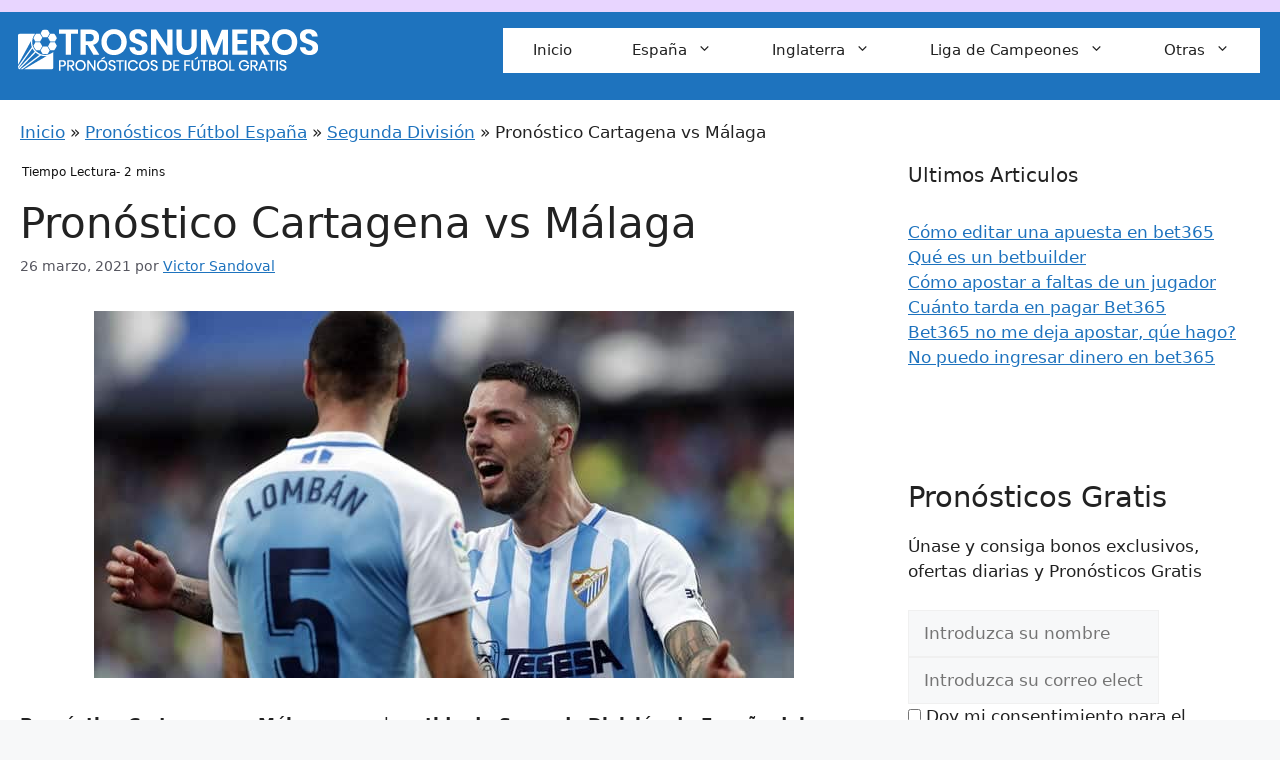

--- FILE ---
content_type: text/html; charset=UTF-8
request_url: https://otrosnumeros.org/pronostico-cartagena-vs-malaga-26-03-2021/
body_size: 29970
content:
<!DOCTYPE html>
<html lang="es" prefix="og: http://ogp.me/ns#">
<head><meta charset="UTF-8"><script>if(navigator.userAgent.match(/MSIE|Internet Explorer/i)||navigator.userAgent.match(/Trident\/7\..*?rv:11/i)){var href=document.location.href;if(!href.match(/[?&]nowprocket/)){if(href.indexOf("?")==-1){if(href.indexOf("#")==-1){document.location.href=href+"?nowprocket=1"}else{document.location.href=href.replace("#","?nowprocket=1#")}}else{if(href.indexOf("#")==-1){document.location.href=href+"&nowprocket=1"}else{document.location.href=href.replace("#","&nowprocket=1#")}}}}</script><script>(()=>{class RocketLazyLoadScripts{constructor(){this.v="1.2.6",this.triggerEvents=["keydown","mousedown","mousemove","touchmove","touchstart","touchend","wheel"],this.userEventHandler=this.t.bind(this),this.touchStartHandler=this.i.bind(this),this.touchMoveHandler=this.o.bind(this),this.touchEndHandler=this.h.bind(this),this.clickHandler=this.u.bind(this),this.interceptedClicks=[],this.interceptedClickListeners=[],this.l(this),window.addEventListener("pageshow",(t=>{this.persisted=t.persisted,this.everythingLoaded&&this.m()})),this.CSPIssue=sessionStorage.getItem("rocketCSPIssue"),document.addEventListener("securitypolicyviolation",(t=>{this.CSPIssue||"script-src-elem"!==t.violatedDirective||"data"!==t.blockedURI||(this.CSPIssue=!0,sessionStorage.setItem("rocketCSPIssue",!0))})),document.addEventListener("DOMContentLoaded",(()=>{this.k()})),this.delayedScripts={normal:[],async:[],defer:[]},this.trash=[],this.allJQueries=[]}p(t){document.hidden?t.t():(this.triggerEvents.forEach((e=>window.addEventListener(e,t.userEventHandler,{passive:!0}))),window.addEventListener("touchstart",t.touchStartHandler,{passive:!0}),window.addEventListener("mousedown",t.touchStartHandler),document.addEventListener("visibilitychange",t.userEventHandler))}_(){this.triggerEvents.forEach((t=>window.removeEventListener(t,this.userEventHandler,{passive:!0}))),document.removeEventListener("visibilitychange",this.userEventHandler)}i(t){"HTML"!==t.target.tagName&&(window.addEventListener("touchend",this.touchEndHandler),window.addEventListener("mouseup",this.touchEndHandler),window.addEventListener("touchmove",this.touchMoveHandler,{passive:!0}),window.addEventListener("mousemove",this.touchMoveHandler),t.target.addEventListener("click",this.clickHandler),this.L(t.target,!0),this.S(t.target,"onclick","rocket-onclick"),this.C())}o(t){window.removeEventListener("touchend",this.touchEndHandler),window.removeEventListener("mouseup",this.touchEndHandler),window.removeEventListener("touchmove",this.touchMoveHandler,{passive:!0}),window.removeEventListener("mousemove",this.touchMoveHandler),t.target.removeEventListener("click",this.clickHandler),this.L(t.target,!1),this.S(t.target,"rocket-onclick","onclick"),this.M()}h(){window.removeEventListener("touchend",this.touchEndHandler),window.removeEventListener("mouseup",this.touchEndHandler),window.removeEventListener("touchmove",this.touchMoveHandler,{passive:!0}),window.removeEventListener("mousemove",this.touchMoveHandler)}u(t){t.target.removeEventListener("click",this.clickHandler),this.L(t.target,!1),this.S(t.target,"rocket-onclick","onclick"),this.interceptedClicks.push(t),t.preventDefault(),t.stopPropagation(),t.stopImmediatePropagation(),this.M()}O(){window.removeEventListener("touchstart",this.touchStartHandler,{passive:!0}),window.removeEventListener("mousedown",this.touchStartHandler),this.interceptedClicks.forEach((t=>{t.target.dispatchEvent(new MouseEvent("click",{view:t.view,bubbles:!0,cancelable:!0}))}))}l(t){EventTarget.prototype.addEventListenerWPRocketBase=EventTarget.prototype.addEventListener,EventTarget.prototype.addEventListener=function(e,i,o){"click"!==e||t.windowLoaded||i===t.clickHandler||t.interceptedClickListeners.push({target:this,func:i,options:o}),(this||window).addEventListenerWPRocketBase(e,i,o)}}L(t,e){this.interceptedClickListeners.forEach((i=>{i.target===t&&(e?t.removeEventListener("click",i.func,i.options):t.addEventListener("click",i.func,i.options))})),t.parentNode!==document.documentElement&&this.L(t.parentNode,e)}D(){return new Promise((t=>{this.P?this.M=t:t()}))}C(){this.P=!0}M(){this.P=!1}S(t,e,i){t.hasAttribute&&t.hasAttribute(e)&&(event.target.setAttribute(i,event.target.getAttribute(e)),event.target.removeAttribute(e))}t(){this._(this),"loading"===document.readyState?document.addEventListener("DOMContentLoaded",this.R.bind(this)):this.R()}k(){let t=[];document.querySelectorAll("script[type=rocketlazyloadscript][data-rocket-src]").forEach((e=>{let i=e.getAttribute("data-rocket-src");if(i&&!i.startsWith("data:")){0===i.indexOf("//")&&(i=location.protocol+i);try{const o=new URL(i).origin;o!==location.origin&&t.push({src:o,crossOrigin:e.crossOrigin||"module"===e.getAttribute("data-rocket-type")})}catch(t){}}})),t=[...new Map(t.map((t=>[JSON.stringify(t),t]))).values()],this.T(t,"preconnect")}async R(){this.lastBreath=Date.now(),this.j(this),this.F(this),this.I(),this.W(),this.q(),await this.A(this.delayedScripts.normal),await this.A(this.delayedScripts.defer),await this.A(this.delayedScripts.async);try{await this.U(),await this.H(this),await this.J()}catch(t){console.error(t)}window.dispatchEvent(new Event("rocket-allScriptsLoaded")),this.everythingLoaded=!0,this.D().then((()=>{this.O()})),this.N()}W(){document.querySelectorAll("script[type=rocketlazyloadscript]").forEach((t=>{t.hasAttribute("data-rocket-src")?t.hasAttribute("async")&&!1!==t.async?this.delayedScripts.async.push(t):t.hasAttribute("defer")&&!1!==t.defer||"module"===t.getAttribute("data-rocket-type")?this.delayedScripts.defer.push(t):this.delayedScripts.normal.push(t):this.delayedScripts.normal.push(t)}))}async B(t){if(await this.G(),!0!==t.noModule||!("noModule"in HTMLScriptElement.prototype))return new Promise((e=>{let i;function o(){(i||t).setAttribute("data-rocket-status","executed"),e()}try{if(navigator.userAgent.indexOf("Firefox/")>0||""===navigator.vendor||this.CSPIssue)i=document.createElement("script"),[...t.attributes].forEach((t=>{let e=t.nodeName;"type"!==e&&("data-rocket-type"===e&&(e="type"),"data-rocket-src"===e&&(e="src"),i.setAttribute(e,t.nodeValue))})),t.text&&(i.text=t.text),i.hasAttribute("src")?(i.addEventListener("load",o),i.addEventListener("error",(function(){i.setAttribute("data-rocket-status","failed-network"),e()})),setTimeout((()=>{i.isConnected||e()}),1)):(i.text=t.text,o()),t.parentNode.replaceChild(i,t);else{const i=t.getAttribute("data-rocket-type"),s=t.getAttribute("data-rocket-src");i?(t.type=i,t.removeAttribute("data-rocket-type")):t.removeAttribute("type"),t.addEventListener("load",o),t.addEventListener("error",(i=>{this.CSPIssue&&i.target.src.startsWith("data:")?(console.log("WPRocket: data-uri blocked by CSP -> fallback"),t.removeAttribute("src"),this.B(t).then(e)):(t.setAttribute("data-rocket-status","failed-network"),e())})),s?(t.removeAttribute("data-rocket-src"),t.src=s):t.src="data:text/javascript;base64,"+window.btoa(unescape(encodeURIComponent(t.text)))}}catch(i){t.setAttribute("data-rocket-status","failed-transform"),e()}}));t.setAttribute("data-rocket-status","skipped")}async A(t){const e=t.shift();return e&&e.isConnected?(await this.B(e),this.A(t)):Promise.resolve()}q(){this.T([...this.delayedScripts.normal,...this.delayedScripts.defer,...this.delayedScripts.async],"preload")}T(t,e){var i=document.createDocumentFragment();t.forEach((t=>{const o=t.getAttribute&&t.getAttribute("data-rocket-src")||t.src;if(o&&!o.startsWith("data:")){const s=document.createElement("link");s.href=o,s.rel=e,"preconnect"!==e&&(s.as="script"),t.getAttribute&&"module"===t.getAttribute("data-rocket-type")&&(s.crossOrigin=!0),t.crossOrigin&&(s.crossOrigin=t.crossOrigin),t.integrity&&(s.integrity=t.integrity),i.appendChild(s),this.trash.push(s)}})),document.head.appendChild(i)}j(t){let e={};function i(i,o){return e[o].eventsToRewrite.indexOf(i)>=0&&!t.everythingLoaded?"rocket-"+i:i}function o(t,o){!function(t){e[t]||(e[t]={originalFunctions:{add:t.addEventListener,remove:t.removeEventListener},eventsToRewrite:[]},t.addEventListener=function(){arguments[0]=i(arguments[0],t),e[t].originalFunctions.add.apply(t,arguments)},t.removeEventListener=function(){arguments[0]=i(arguments[0],t),e[t].originalFunctions.remove.apply(t,arguments)})}(t),e[t].eventsToRewrite.push(o)}function s(e,i){let o=e[i];e[i]=null,Object.defineProperty(e,i,{get:()=>o||function(){},set(s){t.everythingLoaded?o=s:e["rocket"+i]=o=s}})}o(document,"DOMContentLoaded"),o(window,"DOMContentLoaded"),o(window,"load"),o(window,"pageshow"),o(document,"readystatechange"),s(document,"onreadystatechange"),s(window,"onload"),s(window,"onpageshow");try{Object.defineProperty(document,"readyState",{get:()=>t.rocketReadyState,set(e){t.rocketReadyState=e},configurable:!0}),document.readyState="loading"}catch(t){console.log("WPRocket DJE readyState conflict, bypassing")}}F(t){let e;function i(e){return t.everythingLoaded?e:e.split(" ").map((t=>"load"===t||0===t.indexOf("load.")?"rocket-jquery-load":t)).join(" ")}function o(o){function s(t){const e=o.fn[t];o.fn[t]=o.fn.init.prototype[t]=function(){return this[0]===window&&("string"==typeof arguments[0]||arguments[0]instanceof String?arguments[0]=i(arguments[0]):"object"==typeof arguments[0]&&Object.keys(arguments[0]).forEach((t=>{const e=arguments[0][t];delete arguments[0][t],arguments[0][i(t)]=e}))),e.apply(this,arguments),this}}o&&o.fn&&!t.allJQueries.includes(o)&&(o.fn.ready=o.fn.init.prototype.ready=function(e){return t.domReadyFired?e.bind(document)(o):document.addEventListener("rocket-DOMContentLoaded",(()=>e.bind(document)(o))),o([])},s("on"),s("one"),t.allJQueries.push(o)),e=o}o(window.jQuery),Object.defineProperty(window,"jQuery",{get:()=>e,set(t){o(t)}})}async H(t){const e=document.querySelector("script[data-webpack]");e&&(await async function(){return new Promise((t=>{e.addEventListener("load",t),e.addEventListener("error",t)}))}(),await t.K(),await t.H(t))}async U(){this.domReadyFired=!0;try{document.readyState="interactive"}catch(t){}await this.G(),document.dispatchEvent(new Event("rocket-readystatechange")),await this.G(),document.rocketonreadystatechange&&document.rocketonreadystatechange(),await this.G(),document.dispatchEvent(new Event("rocket-DOMContentLoaded")),await this.G(),window.dispatchEvent(new Event("rocket-DOMContentLoaded"))}async J(){try{document.readyState="complete"}catch(t){}await this.G(),document.dispatchEvent(new Event("rocket-readystatechange")),await this.G(),document.rocketonreadystatechange&&document.rocketonreadystatechange(),await this.G(),window.dispatchEvent(new Event("rocket-load")),await this.G(),window.rocketonload&&window.rocketonload(),await this.G(),this.allJQueries.forEach((t=>t(window).trigger("rocket-jquery-load"))),await this.G();const t=new Event("rocket-pageshow");t.persisted=this.persisted,window.dispatchEvent(t),await this.G(),window.rocketonpageshow&&window.rocketonpageshow({persisted:this.persisted}),this.windowLoaded=!0}m(){document.onreadystatechange&&document.onreadystatechange(),window.onload&&window.onload(),window.onpageshow&&window.onpageshow({persisted:this.persisted})}I(){const t=new Map;document.write=document.writeln=function(e){const i=document.currentScript;i||console.error("WPRocket unable to document.write this: "+e);const o=document.createRange(),s=i.parentElement;let n=t.get(i);void 0===n&&(n=i.nextSibling,t.set(i,n));const c=document.createDocumentFragment();o.setStart(c,0),c.appendChild(o.createContextualFragment(e)),s.insertBefore(c,n)}}async G(){Date.now()-this.lastBreath>45&&(await this.K(),this.lastBreath=Date.now())}async K(){return document.hidden?new Promise((t=>setTimeout(t))):new Promise((t=>requestAnimationFrame(t)))}N(){this.trash.forEach((t=>t.remove()))}static run(){const t=new RocketLazyLoadScripts;t.p(t)}}RocketLazyLoadScripts.run()})();</script>
	
	<!-- Google Analytics Local by Webcraftic Local Google Analytics -->
<script type="rocketlazyloadscript">
(function(i,s,o,g,r,a,m){i['GoogleAnalyticsObject']=r;i[r]=i[r]||function(){
            (i[r].q=i[r].q||[]).push(arguments)},i[r].l=1*new Date();a=s.createElement(o),
            m=s.getElementsByTagName(o)[0];a.async=1;a.src=g;m.parentNode.insertBefore(a,m)
            })(window,document,'script','https://otrosnumeros.org/wp-content/uploads/wga-cache/local-ga.js','ga');
ga('create', 'UA-138677145-1', 'auto');
ga('set', 'displayFeaturesTask', null);
ga('set', 'anonymizeIp', true);
ga('send', 'pageview');
</script>
<!-- end Google Analytics Local by Webcraftic Local Google Analytics -->
<title>Pronóstico Cartagena vs Málaga - Segunda División de España</title>
<meta name='robots' content='max-image-preview:large' />
<meta name="viewport" content="width=device-width, initial-scale=1">
<!-- This site is optimized with the Yoast SEO Premium plugin v9.5 - https://yoast.com/wordpress/plugins/seo/ -->
<meta name="description" content="27 de marzo. Pronóstico Cartagena vs Málaga - Segunda División de España. Para este partido estamos apoyado la victoria de los visitantes."/>
<link rel="canonical" href="https://otrosnumeros.org/pronostico-cartagena-vs-malaga-26-03-2021/" />
<meta property="og:locale" content="es_ES" />
<meta property="og:type" content="article" />
<meta property="og:title" content="Pronóstico Cartagena vs Málaga - Segunda División de España" />
<meta property="og:description" content="27 de marzo. Pronóstico Cartagena vs Málaga - Segunda División de España. Para este partido estamos apoyado la victoria de los visitantes." />
<meta property="og:url" content="https://otrosnumeros.org/pronostico-cartagena-vs-malaga-26-03-2021/" />
<meta property="og:site_name" content="La mejor web de Pronósticos de fútbol y consejos de apuestas de expertos" />
<meta property="article:publisher" content="https://www.facebook.com/Otrosnumeros-111622791444617" />
<meta property="article:section" content="Segunda División" />
<meta property="article:published_time" content="2021-03-26T10:00:00+02:00" />
<meta property="article:modified_time" content="2021-03-25T11:42:29+02:00" />
<meta property="og:updated_time" content="2021-03-25T11:42:29+02:00" />
<meta property="og:image" content="https://otrosnumeros.org/wp-content/uploads/2020/06/pronostico-malaga-vs-huesca-segunda-división-espana-12-06-2020.jpg" />
<meta property="og:image:secure_url" content="https://otrosnumeros.org/wp-content/uploads/2020/06/pronostico-malaga-vs-huesca-segunda-división-espana-12-06-2020.jpg" />
<meta property="og:image:width" content="700" />
<meta property="og:image:height" content="367" />
<meta property="og:image:alt" content="27 de marzo. Pronóstico Cartagena vs Málaga - Segunda División de España" />
<meta name="twitter:card" content="summary_large_image" />
<meta name="twitter:description" content="27 de marzo. Pronóstico Cartagena vs Málaga - Segunda División de España. Para este partido estamos apoyado la victoria de los visitantes." />
<meta name="twitter:title" content="Pronóstico Cartagena vs Málaga - Segunda División de España" />
<meta name="twitter:site" content="@TapiaWascar" />
<meta name="twitter:image" content="https://otrosnumeros.org/wp-content/uploads/2020/06/pronostico-malaga-vs-huesca-segunda-división-espana-12-06-2020.jpg" />
<meta name="twitter:creator" content="@TapiaWascar" />
<script type='application/ld+json'>{"@context":"https://schema.org","@type":"Person","url":"https://otrosnumeros.org/","sameAs":["https://www.facebook.com/Otrosnumeros-111622791444617","https://www.instagram.com/otrosnumeros/","https://twitter.com/TapiaWascar"],"@id":"#person","name":"Carlos"}</script>
<script type='application/ld+json'>{"@context":"https://schema.org","@type":"BreadcrumbList","itemListElement":[{"@type":"ListItem","position":1,"item":{"@id":"https://otrosnumeros.org/","name":"Inicio"}},{"@type":"ListItem","position":2,"item":{"@id":"https://otrosnumeros.org/futbol-espana/","name":"Pron\u00f3sticos F\u00fatbol Espa\u00f1a"}},{"@type":"ListItem","position":3,"item":{"@id":"https://otrosnumeros.org/futbol-espana/segunda-division-b/","name":"Segunda Divisi\u00f3n"}},{"@type":"ListItem","position":4,"item":{"@id":"https://otrosnumeros.org/pronostico-cartagena-vs-malaga-26-03-2021/","name":"Pron\u00f3stico Cartagena vs M\u00e1laga"}}]}</script>
<!-- / Yoast SEO Premium plugin. -->



<link rel="alternate" type="application/rss+xml" title="La mejor web de Pronósticos de fútbol y consejos de apuestas de expertos &raquo; Feed" href="https://otrosnumeros.org/feed/" />
<link rel="alternate" type="application/rss+xml" title="La mejor web de Pronósticos de fútbol y consejos de apuestas de expertos &raquo; Feed de los comentarios" href="https://otrosnumeros.org/comments/feed/" />
<style id='wp-block-library-inline-css'>
:root{--wp-admin-theme-color:#007cba;--wp-admin-theme-color--rgb:0,124,186;--wp-admin-theme-color-darker-10:#006ba1;--wp-admin-theme-color-darker-10--rgb:0,107,161;--wp-admin-theme-color-darker-20:#005a87;--wp-admin-theme-color-darker-20--rgb:0,90,135;--wp-admin-border-width-focus:2px;--wp-block-synced-color:#7a00df;--wp-block-synced-color--rgb:122,0,223;--wp-bound-block-color:var(--wp-block-synced-color)}@media (min-resolution:192dpi){:root{--wp-admin-border-width-focus:1.5px}}.wp-element-button{cursor:pointer}:root{--wp--preset--font-size--normal:16px;--wp--preset--font-size--huge:42px}:root .has-very-light-gray-background-color{background-color:#eee}:root .has-very-dark-gray-background-color{background-color:#313131}:root .has-very-light-gray-color{color:#eee}:root .has-very-dark-gray-color{color:#313131}:root .has-vivid-green-cyan-to-vivid-cyan-blue-gradient-background{background:linear-gradient(135deg,#00d084,#0693e3)}:root .has-purple-crush-gradient-background{background:linear-gradient(135deg,#34e2e4,#4721fb 50%,#ab1dfe)}:root .has-hazy-dawn-gradient-background{background:linear-gradient(135deg,#faaca8,#dad0ec)}:root .has-subdued-olive-gradient-background{background:linear-gradient(135deg,#fafae1,#67a671)}:root .has-atomic-cream-gradient-background{background:linear-gradient(135deg,#fdd79a,#004a59)}:root .has-nightshade-gradient-background{background:linear-gradient(135deg,#330968,#31cdcf)}:root .has-midnight-gradient-background{background:linear-gradient(135deg,#020381,#2874fc)}.has-regular-font-size{font-size:1em}.has-larger-font-size{font-size:2.625em}.has-normal-font-size{font-size:var(--wp--preset--font-size--normal)}.has-huge-font-size{font-size:var(--wp--preset--font-size--huge)}.has-text-align-center{text-align:center}.has-text-align-left{text-align:left}.has-text-align-right{text-align:right}#end-resizable-editor-section{display:none}.aligncenter{clear:both}.items-justified-left{justify-content:flex-start}.items-justified-center{justify-content:center}.items-justified-right{justify-content:flex-end}.items-justified-space-between{justify-content:space-between}.screen-reader-text{border:0;clip:rect(1px,1px,1px,1px);clip-path:inset(50%);height:1px;margin:-1px;overflow:hidden;padding:0;position:absolute;width:1px;word-wrap:normal!important}.screen-reader-text:focus{background-color:#ddd;clip:auto!important;clip-path:none;color:#444;display:block;font-size:1em;height:auto;left:5px;line-height:normal;padding:15px 23px 14px;text-decoration:none;top:5px;width:auto;z-index:100000}html :where(.has-border-color){border-style:solid}html :where([style*=border-top-color]){border-top-style:solid}html :where([style*=border-right-color]){border-right-style:solid}html :where([style*=border-bottom-color]){border-bottom-style:solid}html :where([style*=border-left-color]){border-left-style:solid}html :where([style*=border-width]){border-style:solid}html :where([style*=border-top-width]){border-top-style:solid}html :where([style*=border-right-width]){border-right-style:solid}html :where([style*=border-bottom-width]){border-bottom-style:solid}html :where([style*=border-left-width]){border-left-style:solid}html :where(img[class*=wp-image-]){height:auto;max-width:100%}:where(figure){margin:0 0 1em}html :where(.is-position-sticky){--wp-admin--admin-bar--position-offset:var(--wp-admin--admin-bar--height,0px)}@media screen and (max-width:600px){html :where(.is-position-sticky){--wp-admin--admin-bar--position-offset:0px}}
</style>
<link data-minify="1" rel='stylesheet' id='affiliate-block-fontawesome-css' href='https://otrosnumeros.org/wp-content/cache/min/1/wp-content/plugins/affiliatebooster-blocks/dist/assets/fontawesome/css/all.min.css?ver=1767366419' media='all' />
<style id='classic-theme-styles-inline-css'>
/*! This file is auto-generated */
.wp-block-button__link{color:#fff;background-color:#32373c;border-radius:9999px;box-shadow:none;text-decoration:none;padding:calc(.667em + 2px) calc(1.333em + 2px);font-size:1.125em}.wp-block-file__button{background:#32373c;color:#fff;text-decoration:none}
</style>
<link data-minify="1" rel='stylesheet' id='ub-extension-style-css-css' href='https://otrosnumeros.org/wp-content/cache/min/1/wp-content/plugins/ultimate-blocks/src/extensions/style.css?ver=1767366419' media='all' />
<link data-minify="1" rel='stylesheet' id='set_vk_post_autor_css-css' href='https://otrosnumeros.org/wp-content/cache/min/1/wp-content/plugins/vk-post-author-display/assets/css/vk-post-author.css?ver=1767366419' media='all' />
<link rel='stylesheet' id='wp-show-posts-css' href='https://otrosnumeros.org/wp-content/plugins/wp-show-posts/css/wp-show-posts-min.css' media='all' />
<style id='ez-toc-style-inline-css'>
#ez-toc-container{background:#f9f9f9;border:1px solid #aaa;border-radius:4px;-webkit-box-shadow:0 1px 1px rgba(0,0,0,.05);box-shadow:0 1px 1px rgba(0,0,0,.05);display:table;margin-bottom:1em;padding:10px 20px 10px 10px;position:relative;width:auto}div.ez-toc-widget-container{padding:0;position:relative}#ez-toc-container.ez-toc-light-blue{background:#edf6ff}#ez-toc-container.ez-toc-white{background:#fff}#ez-toc-container.ez-toc-black{background:#000}#ez-toc-container.ez-toc-transparent{background:none transparent}div.ez-toc-widget-container ul{display:block}div.ez-toc-widget-container li{border:none;padding:0}div.ez-toc-widget-container ul.ez-toc-list{padding:10px}#ez-toc-container ul ul,.ez-toc div.ez-toc-widget-container ul ul{margin-left:1.5em}#ez-toc-container li,#ez-toc-container ul{margin:0;padding:0}#ez-toc-container li,#ez-toc-container ul,#ez-toc-container ul li,div.ez-toc-widget-container,div.ez-toc-widget-container li{background:none;list-style:none none;line-height:1.6;margin:0;overflow:hidden;z-index:1}#ez-toc-container .ez-toc-title{text-align:left;line-height:1.45;margin:0;padding:0}.ez-toc-title-container{display:table;width:100%}.ez-toc-title,.ez-toc-title-toggle{display:inline;text-align:left;vertical-align:middle}#ez-toc-container.ez-toc-black p.ez-toc-title{color:#fff}#ez-toc-container div.ez-toc-title-container+ul.ez-toc-list{margin-top:1em}.ez-toc-wrap-left{margin:0 auto 1em 0!important}.ez-toc-wrap-left-text{float:left}.ez-toc-wrap-right{margin:0 0 1em auto!important}.ez-toc-wrap-right-text{float:right}#ez-toc-container a{color:#444;box-shadow:none;text-decoration:none;text-shadow:none;display:inline-flex;align-items:stretch;flex-wrap:nowrap}#ez-toc-container a:visited{color:#9f9f9f}#ez-toc-container a:hover{text-decoration:underline}#ez-toc-container.ez-toc-black a,#ez-toc-container.ez-toc-black a:visited{color:#fff}#ez-toc-container a.ez-toc-toggle{display:flex;align-items:center}.ez-toc-widget-container ul.ez-toc-list li:before{content:" ";position:absolute;left:0;right:0;height:30px;line-height:30px;z-index:-1}.ez-toc-widget-container ul.ez-toc-list li.active{background-color:#ededed}.ez-toc-widget-container li.active>a{font-weight:900}.ez-toc-btn{display:inline-block;padding:6px 12px;margin-bottom:0;font-size:14px;font-weight:400;line-height:1.428571429;text-align:center;white-space:nowrap;vertical-align:middle;cursor:pointer;background-image:none;border:1px solid transparent;border-radius:4px;-webkit-user-select:none;-moz-user-select:none;-ms-user-select:none;-o-user-select:none;user-select:none}.ez-toc-btn:focus{outline:thin dotted #333;outline:5px auto -webkit-focus-ring-color;outline-offset:-2px}.ez-toc-btn:focus,.ez-toc-btn:hover{color:#333;text-decoration:none}.ez-toc-btn.active,.ez-toc-btn:active{background-image:none;outline:0;-webkit-box-shadow:inset 0 3px 5px rgba(0,0,0,.125);box-shadow:inset 0 3px 5px rgba(0,0,0,.125)}.ez-toc-btn-default{color:#333;background-color:#fff}.ez-toc-btn-default.active,.ez-toc-btn-default:active,.ez-toc-btn-default:focus,.ez-toc-btn-default:hover{color:#333;background-color:#ebebeb;border-color:#adadad}.ez-toc-btn-default.active,.ez-toc-btn-default:active{background-image:none}.ez-toc-btn-sm,.ez-toc-btn-xs{padding:5px 10px;font-size:12px;line-height:1.5;border-radius:3px}.ez-toc-btn-xs{padding:1px 5px}.ez-toc-btn-default{text-shadow:0 -1px 0 rgba(0,0,0,.2);-webkit-box-shadow:inset 0 1px 0 hsla(0,0%,100%,.15),0 1px 1px rgba(0,0,0,.075);box-shadow:inset 0 1px 0 hsla(0,0%,100%,.15),0 1px 1px rgba(0,0,0,.075)}.ez-toc-btn-default:active{-webkit-box-shadow:inset 0 3px 5px rgba(0,0,0,.125);box-shadow:inset 0 3px 5px rgba(0,0,0,.125)}.btn.active,.ez-toc-btn:active{background-image:none}.ez-toc-btn-default{text-shadow:0 1px 0 #fff;background-image:-webkit-gradient(linear,left 0,left 100%,from(#fff),to(#e0e0e0));background-image:-webkit-linear-gradient(top,#fff,#e0e0e0);background-image:-moz-linear-gradient(top,#fff 0,#e0e0e0 100%);background-image:linear-gradient(180deg,#fff 0,#e0e0e0);background-repeat:repeat-x;border-color:#ccc;filter:progid:DXImageTransform.Microsoft.gradient(startColorstr="#ffffffff",endColorstr="#ffe0e0e0",GradientType=0);filter:progid:DXImageTransform.Microsoft.gradient(enabled=false)}.ez-toc-btn-default:focus,.ez-toc-btn-default:hover{background-color:#e0e0e0;background-position:0 -15px}.ez-toc-btn-default.active,.ez-toc-btn-default:active{background-color:#e0e0e0;border-color:#dbdbdb}.ez-toc-pull-right{float:right!important;margin-left:10px}#ez-toc-container label.cssicon,#ez-toc-widget-container label.cssicon{height:30px}.ez-toc-glyphicon{position:relative;top:1px;display:inline-block;font-family:Glyphicons Halflings;-webkit-font-smoothing:antialiased;font-style:normal;font-weight:400;line-height:1;-moz-osx-font-smoothing:grayscale}.ez-toc-glyphicon:empty{width:1em}.ez-toc-toggle i.ez-toc-glyphicon{font-size:16px;margin-left:2px}#ez-toc-container input{position:absolute;left:-999em}#ez-toc-container input[type=checkbox]:checked+nav,#ez-toc-widget-container input[type=checkbox]:checked+nav{opacity:0;max-height:0;border:none;display:none}#ez-toc-container label{position:relative;cursor:pointer;display:initial}#ez-toc-container .ez-toc-js-icon-con{display:initial}#ez-toc-container .ez-toc-js-icon-con,#ez-toc-container .ez-toc-toggle label{float:right;position:relative;font-size:16px;padding:0;border:1px solid #999191;border-radius:5px;cursor:pointer;left:10px;width:35px}div#ez-toc-container .ez-toc-title{display:initial}.ez-toc-wrap-center{margin:0 auto 1em!important}#ez-toc-container a.ez-toc-toggle{color:#444;background:inherit;border:inherit}.ez-toc-toggle #item{position:absolute;left:-999em}label.cssicon .ez-toc-glyphicon:empty{font-size:16px;margin-left:2px}label.cssiconcheckbox{display:none}.ez-toc-widget-container ul li a{padding-left:10px;display:inline-flex;align-items:stretch;flex-wrap:nowrap}.ez-toc-widget-container ul.ez-toc-list li{height:auto!important}.ez-toc-cssicon{float:right;position:relative;font-size:16px;padding:0;border:1px solid #999191;border-radius:5px;cursor:pointer;left:10px;width:35px}.ez-toc-icon-toggle-span{display:flex;align-items:center;width:35px;height:30px;justify-content:center;direction:ltr}#ez-toc-container .eztoc-toggle-hide-by-default{display:none}.eztoc_no_heading_found{background-color:#ff0;padding-left:10px}.eztoc-hide{display:none}.term-description .ez-toc-title-container p:nth-child(2){width:50px;float:right;margin:0}.ez-toc-list.ez-toc-columns-2{column-count:2;column-gap:20px;column-fill:balance}.ez-toc-list.ez-toc-columns-2>li{display:block;break-inside:avoid;margin-bottom:8px;page-break-inside:avoid}.ez-toc-list.ez-toc-columns-3{column-count:3;column-gap:20px;column-fill:balance}.ez-toc-list.ez-toc-columns-3>li{display:block;break-inside:avoid;margin-bottom:8px;page-break-inside:avoid}.ez-toc-list.ez-toc-columns-4{column-count:4;column-gap:20px;column-fill:balance}.ez-toc-list.ez-toc-columns-4>li{display:block;break-inside:avoid;margin-bottom:8px;page-break-inside:avoid}.ez-toc-list.ez-toc-columns-optimized{column-fill:balance;orphans:2;widows:2}.ez-toc-list.ez-toc-columns-optimized>li{display:block;break-inside:avoid;page-break-inside:avoid}@media (max-width:768px){.ez-toc-list.ez-toc-columns-2,.ez-toc-list.ez-toc-columns-3,.ez-toc-list.ez-toc-columns-4{column-count:1;column-gap:0}}@media (max-width:1024px) and (min-width:769px){.ez-toc-list.ez-toc-columns-3,.ez-toc-list.ez-toc-columns-4{column-count:2}}.ez-toc-container-direction {direction: ltr;}.ez-toc-counter ul{counter-reset: item ;}.ez-toc-counter nav ul li a::before {content: counters(item, '.', decimal) '. ';display: inline-block;counter-increment: item;flex-grow: 0;flex-shrink: 0;margin-right: .2em; float: left; }.ez-toc-widget-direction {direction: ltr;}.ez-toc-widget-container ul{counter-reset: item ;}.ez-toc-widget-container nav ul li a::before {content: counters(item, '.', decimal) '. ';display: inline-block;counter-increment: item;flex-grow: 0;flex-shrink: 0;margin-right: .2em; float: left; }
</style>

<link data-minify="1" rel='stylesheet' id='daextsoenl-general-css' href='https://otrosnumeros.org/wp-content/cache/min/1/wp-content/plugins/soccer-engine-lite/public/assets/css/general.css?ver=1767366419' media='all' />
<link data-minify="1" rel='stylesheet' id='daextsoenl-paginated-table-css' href='https://otrosnumeros.org/wp-content/cache/min/1/wp-content/plugins/soccer-engine-lite/public/assets/css/paginated-table.css?ver=1767366419' media='all' />
<link data-minify="1" rel='stylesheet' id='daextsoenl-match-commentary-css' href='https://otrosnumeros.org/wp-content/cache/min/1/wp-content/plugins/soccer-engine-lite/public/assets/css/match-commentary.css?ver=1767366419' media='all' />
<link data-minify="1" rel='stylesheet' id='daextsoenl-match-score-css' href='https://otrosnumeros.org/wp-content/cache/min/1/wp-content/plugins/soccer-engine-lite/public/assets/css/match-score.css?ver=1767366419' media='all' />
<link data-minify="1" rel='stylesheet' id='daextsoenl-match-visual-lineup-css' href='https://otrosnumeros.org/wp-content/cache/min/1/wp-content/plugins/soccer-engine-lite/public/assets/css/match-visual-lineup.css?ver=1767366419' media='all' />
<link data-minify="1" rel='stylesheet' id='daextsoenl-person-summary-css' href='https://otrosnumeros.org/wp-content/cache/min/1/wp-content/plugins/soccer-engine-lite/public/assets/css/person-summary.css?ver=1767366419' media='all' />
<link data-minify="1" rel='stylesheet' id='daextsoenl-custom-css' href='https://otrosnumeros.org/wp-content/cache/min/1/wp-content/uploads/daextsoenl_uploads/custom-1.css?ver=1767366419' media='all' />
<link rel='stylesheet' id='generate-style-css' href='https://otrosnumeros.org/wp-content/themes/generatepress/assets/css/main.min.css' media='all' />
<style id='generate-style-inline-css'>
.is-right-sidebar{width:30%;}.is-left-sidebar{width:30%;}.site-content .content-area{width:70%;}@media (max-width: 768px){.main-navigation .menu-toggle,.sidebar-nav-mobile:not(#sticky-placeholder){display:block;}.main-navigation ul,.gen-sidebar-nav,.main-navigation:not(.slideout-navigation):not(.toggled) .main-nav > ul,.has-inline-mobile-toggle #site-navigation .inside-navigation > *:not(.navigation-search):not(.main-nav){display:none;}.nav-align-right .inside-navigation,.nav-align-center .inside-navigation{justify-content:space-between;}.has-inline-mobile-toggle .mobile-menu-control-wrapper{display:flex;flex-wrap:wrap;}.has-inline-mobile-toggle .inside-header{flex-direction:row;text-align:left;flex-wrap:wrap;}.has-inline-mobile-toggle .header-widget,.has-inline-mobile-toggle #site-navigation{flex-basis:100%;}.nav-float-left .has-inline-mobile-toggle #site-navigation{order:10;}}
.dynamic-author-image-rounded{border-radius:100%;}.dynamic-featured-image, .dynamic-author-image{vertical-align:middle;}.one-container.blog .dynamic-content-template:not(:last-child), .one-container.archive .dynamic-content-template:not(:last-child){padding-bottom:0px;}.dynamic-entry-excerpt > p:last-child{margin-bottom:0px;}
</style>
<link data-minify="1" rel='stylesheet' id='vk-font-awesome-css' href='https://otrosnumeros.org/wp-content/cache/min/1/wp-content/plugins/vk-post-author-display/vendor/vektor-inc/font-awesome-versions/src/font-awesome/css/all.min.css?ver=1767366419' media='all' />
<link data-minify="1" rel='stylesheet' id='tablepress-default-css' href='https://otrosnumeros.org/wp-content/cache/min/1/wp-content/plugins/tablepress/css/build/default.css?ver=1767366419' media='all' />
<link data-minify="1" rel='stylesheet' id='heateor_sss_frontend_css-css' href='https://otrosnumeros.org/wp-content/cache/min/1/wp-content/plugins/sassy-social-share/public/css/sassy-social-share-public.css?ver=1767366419' media='all' />
<style id='heateor_sss_frontend_css-inline-css'>
.heateor_sss_button_instagram span.heateor_sss_svg,a.heateor_sss_instagram span.heateor_sss_svg{background:radial-gradient(circle at 30% 107%,#fdf497 0,#fdf497 5%,#fd5949 45%,#d6249f 60%,#285aeb 90%)}.heateor_sss_horizontal_sharing .heateor_sss_svg,.heateor_sss_standard_follow_icons_container .heateor_sss_svg{color:#fff;border-width:0px;border-style:solid;border-color:transparent}.heateor_sss_horizontal_sharing .heateorSssTCBackground{color:#666}.heateor_sss_horizontal_sharing span.heateor_sss_svg:hover,.heateor_sss_standard_follow_icons_container span.heateor_sss_svg:hover{border-color:transparent;}.heateor_sss_vertical_sharing span.heateor_sss_svg,.heateor_sss_floating_follow_icons_container span.heateor_sss_svg{color:#fff;border-width:0px;border-style:solid;border-color:transparent;}.heateor_sss_vertical_sharing .heateorSssTCBackground{color:#666;}.heateor_sss_vertical_sharing span.heateor_sss_svg:hover,.heateor_sss_floating_follow_icons_container span.heateor_sss_svg:hover{border-color:transparent;}@media screen and (max-width:783px) {.heateor_sss_vertical_sharing{display:none!important}}div.heateor_sss_mobile_footer{display:none;}@media screen and (max-width:783px){div.heateor_sss_bottom_sharing .heateorSssTCBackground{background-color:white}div.heateor_sss_bottom_sharing{width:100%!important;left:0!important;}div.heateor_sss_bottom_sharing a{width:20% !important;}div.heateor_sss_bottom_sharing .heateor_sss_svg{width: 100% !important;}div.heateor_sss_bottom_sharing div.heateorSssTotalShareCount{font-size:1em!important;line-height:28px!important}div.heateor_sss_bottom_sharing div.heateorSssTotalShareText{font-size:.7em!important;line-height:0px!important}div.heateor_sss_mobile_footer{display:block;height:40px;}.heateor_sss_bottom_sharing{padding:0!important;display:block!important;width:auto!important;bottom:-2px!important;top: auto!important;}.heateor_sss_bottom_sharing .heateor_sss_square_count{line-height:inherit;}.heateor_sss_bottom_sharing .heateorSssSharingArrow{display:none;}.heateor_sss_bottom_sharing .heateorSssTCBackground{margin-right:1.1em!important}}div.heateor_sss_sharing_title{text-align:center}div.heateor_sss_sharing_ul{width:100%;text-align:center;}div.heateor_sss_horizontal_sharing div.heateor_sss_sharing_ul a{float:none!important;display:inline-block;}
</style>
<link rel='stylesheet' id='bsfrt_frontend-css' href='https://otrosnumeros.org/wp-content/plugins/read-meter/assets/css/bsfrt-frontend-css.min.css' media='all' />
<link rel='stylesheet' id='generatepress-dynamic-css' href='https://otrosnumeros.org/wp-content/uploads/generatepress/style.min.css' media='all' />
<style id='generateblocks-inline-css'>
.gb-container-73cd57e1{background-color:#1f75bf;}.gb-container-73cd57e1 > .gb-inside-container{padding:20px 30px 0;max-width:1325px;margin-left:auto;margin-right:auto;}.gb-grid-wrapper > .gb-grid-column-73cd57e1 > .gb-container{display:flex;flex-direction:column;height:100%;}.gb-container-53cb46e2 > .gb-inside-container{padding:0;}.gb-grid-wrapper > .gb-grid-column-53cb46e2{width:60%;}.gb-grid-wrapper > .gb-grid-column-53cb46e2 > .gb-container{display:flex;flex-direction:column;height:100%;}.gb-container-1c75211b > .gb-inside-container{padding:0;}.gb-grid-wrapper > .gb-grid-column-1c75211b{width:20%;}.gb-grid-wrapper > .gb-grid-column-1c75211b > .gb-container{display:flex;flex-direction:column;height:100%;}.gb-container-c762d353 > .gb-inside-container{padding:0;}.gb-grid-wrapper > .gb-grid-column-c762d353{width:20%;}.gb-grid-wrapper > .gb-grid-column-c762d353 > .gb-container{display:flex;flex-direction:column;height:100%;}.gb-grid-wrapper > .gb-grid-column-686ce746{width:25%;}.gb-grid-wrapper > .gb-grid-column-6aaabf41{width:25%;}.gb-grid-wrapper > .gb-grid-column-32c8d1d0{width:25%;}.gb-grid-wrapper > .gb-grid-column-c3c76f08{width:50%;}.gb-grid-wrapper > .gb-grid-column-8a60d75a{width:50%;}.gb-container-0f87c806{margin-top:60px;border-top:1px solid #ffffff;}.gb-container-0f87c806 > .gb-inside-container{padding:0;max-width:1325px;margin-left:auto;margin-right:auto;}.gb-grid-wrapper > .gb-grid-column-0f87c806 > .gb-container{display:flex;flex-direction:column;height:100%;}.gb-container-e6861bde > .gb-inside-container{padding:0;}.gb-grid-wrapper > .gb-grid-column-e6861bde{width:50%;}.gb-grid-wrapper > .gb-grid-column-e6861bde > .gb-container{display:flex;flex-direction:column;height:100%;}.gb-container-7c528044 > .gb-inside-container{padding:0;}.gb-grid-wrapper > .gb-grid-column-7c528044{width:50%;}.gb-grid-wrapper > .gb-grid-column-7c528044 > .gb-container{display:flex;flex-direction:column;height:100%;}.gb-grid-wrapper-b76f312f{display:flex;flex-wrap:wrap;align-items:center;margin-left:-80px;}.gb-grid-wrapper-b76f312f > .gb-grid-column{box-sizing:border-box;padding-left:80px;}.gb-grid-wrapper-8a3307d1{display:flex;flex-wrap:wrap;}.gb-grid-wrapper-8a3307d1 > .gb-grid-column{box-sizing:border-box;}.gb-grid-wrapper-718b42b4{display:flex;flex-wrap:wrap;}.gb-grid-wrapper-718b42b4 > .gb-grid-column{box-sizing:border-box;}.gb-grid-wrapper-9cc30ed9{display:flex;flex-wrap:wrap;margin-left:-30px;}.gb-grid-wrapper-9cc30ed9 > .gb-grid-column{box-sizing:border-box;padding-left:30px;}p.gb-headline-41582601{font-size:14px;padding-right:0px;color:#ffffff;}p.gb-headline-38b68fbf{font-size:12px;padding-right:0px;color:var(--base);}p.gb-headline-cf3c985a{font-size:12px;padding-right:0px;color:var(--base);}p.gb-headline-97c10964{font-size:17px;color:#ffffff;}.gb-button-wrapper{display:flex;flex-wrap:wrap;align-items:flex-start;justify-content:flex-start;clear:both;}.gb-button-wrapper-a8276863{margin-top:30px;}.gb-button-wrapper-08544617{justify-content:flex-end;}.gb-button-wrapper-d060803e{justify-content:flex-end;}.gb-button-wrapper a.gb-button-529d5dda{display:inline-flex;align-items:center;justify-content:center;font-weight:600;text-align:center;padding:10px 20px;margin-right:20px;border-radius:2px;border:3px solid #ffffff;color:#ffffff;text-decoration:none;}.gb-button-wrapper a.gb-button-529d5dda:hover, .gb-button-wrapper a.gb-button-529d5dda:active, .gb-button-wrapper a.gb-button-529d5dda:focus{border-color:rgba(242, 245, 250, 0.8);background-color:rgba(98, 18, 179, 0);color:#f2f5fa;}.gb-button-wrapper a.gb-button-926332bd{display:inline-flex;align-items:center;justify-content:center;text-align:center;padding:6px;margin-right:20px;border-radius:50px;border:2px solid #ffffff;color:#ffffff;text-decoration:none;}.gb-button-wrapper a.gb-button-926332bd:hover, .gb-button-wrapper a.gb-button-926332bd:active, .gb-button-wrapper a.gb-button-926332bd:focus{border-color:#f2f5fa;background-color:#222222;color:#f2f5fa;}.gb-button-wrapper a.gb-button-926332bd .gb-icon{line-height:0;}.gb-button-wrapper a.gb-button-926332bd .gb-icon svg{width:0.8em;height:0.8em;fill:currentColor;}.gb-button-wrapper a.gb-button-d957854e{display:inline-flex;align-items:center;justify-content:center;text-align:center;padding:6px;border-radius:50px;border:2px solid #ffffff;color:#ffffff;text-decoration:none;}.gb-button-wrapper a.gb-button-d957854e:hover, .gb-button-wrapper a.gb-button-d957854e:active, .gb-button-wrapper a.gb-button-d957854e:focus{border-color:#f2f5fa;background-color:#222222;color:#f2f5fa;}.gb-button-wrapper a.gb-button-d957854e .gb-icon{line-height:0;}.gb-button-wrapper a.gb-button-d957854e .gb-icon svg{width:0.8em;height:0.8em;fill:currentColor;}.gb-button-wrapper a.gb-button-907cc664{display:inline-flex;align-items:center;justify-content:center;font-size:17px;text-align:center;margin-right:30px;color:#ffffff;text-decoration:none;}.gb-button-wrapper a.gb-button-907cc664:hover, .gb-button-wrapper a.gb-button-907cc664:active, .gb-button-wrapper a.gb-button-907cc664:focus{color:#f2f5fa;}.gb-button-wrapper a.gb-button-a6a340bc{display:inline-flex;align-items:center;justify-content:center;font-size:17px;text-align:center;color:#ffffff;text-decoration:none;}.gb-button-wrapper a.gb-button-a6a340bc:hover, .gb-button-wrapper a.gb-button-a6a340bc:active, .gb-button-wrapper a.gb-button-a6a340bc:focus{color:#f2f5fa;}.gb-button-wrapper .gb-button-99398dca{display:inline-flex;align-items:center;justify-content:center;font-size:17px;text-align:center;color:#ffffff;text-decoration:none;}.gb-button-wrapper .gb-button-99398dca:hover, .gb-button-wrapper .gb-button-99398dca:active, .gb-button-wrapper .gb-button-99398dca:focus{color:#f2f5fa;}.gb-image-40ac30f2{vertical-align:middle;}.gb-block-image-436950c4{text-align:center;}.gb-image-436950c4{object-fit:contain;vertical-align:middle;}.gb-block-image-9c4babd0{text-align:center;}.gb-image-9c4babd0{width:auto;vertical-align:middle;}.gb-block-image-c185c3f8{text-align:center;}.gb-image-c185c3f8{width:80px;vertical-align:middle;}.gb-image-0ba815f1{width:80px;vertical-align:middle;}@media (max-width: 1024px) {.gb-grid-wrapper > .gb-grid-column-53cb46e2{width:100%;}.gb-grid-wrapper > .gb-grid-column-1c75211b{width:50%;}.gb-grid-wrapper > .gb-grid-column-c762d353{width:50%;}.gb-grid-wrapper-b76f312f > .gb-grid-column{padding-bottom:40px;}p.gb-headline-41582601{padding-right:0px;}p.gb-headline-38b68fbf{padding-right:0px;}p.gb-headline-cf3c985a{padding-right:0px;}.gb-button-wrapper-08544617{justify-content:flex-end;}}@media (max-width: 1024px) and (min-width: 768px) {.gb-grid-wrapper > div.gb-grid-column-1c75211b{padding-bottom:0;}.gb-grid-wrapper > div.gb-grid-column-c762d353{padding-bottom:0;}}@media (max-width: 767px) {.gb-grid-wrapper > .gb-grid-column-53cb46e2{width:100%;}.gb-grid-wrapper > .gb-grid-column-1c75211b{width:100%;}.gb-grid-wrapper > .gb-grid-column-c762d353{width:100%;}.gb-grid-wrapper > div.gb-grid-column-c762d353{padding-bottom:0;}.gb-grid-wrapper > .gb-grid-column-686ce746{width:100%;}.gb-grid-wrapper > .gb-grid-column-6aaabf41{width:100%;}.gb-grid-wrapper > .gb-grid-column-32c8d1d0{width:100%;}.gb-grid-wrapper > .gb-grid-column-c3c76f08{width:100%;}.gb-grid-wrapper > .gb-grid-column-8a60d75a{width:100%;}.gb-grid-wrapper > .gb-grid-column-e6861bde{width:100%;}.gb-grid-wrapper > .gb-grid-column-7c528044{width:100%;}.gb-button-wrapper-08544617{justify-content:flex-start;}.gb-button-wrapper-d060803e{justify-content:flex-start;}.gb-button-wrapper a.gb-button-529d5dda{margin-bottom:20px;}}:root{--gb-container-width:1325px;}.gb-container .wp-block-image img{vertical-align:middle;}.gb-grid-wrapper .wp-block-image{margin-bottom:0;}.gb-highlight{background:none;}.gb-shape{line-height:0;}
</style>
<link rel='stylesheet' id='generate-blog-images-css' href='https://otrosnumeros.org/wp-content/plugins/gp-premium/blog/functions/css/featured-images.min.css' media='all' />
<script type="rocketlazyloadscript" data-rocket-src="https://otrosnumeros.org/wp-includes/js/jquery/jquery.min.js" id="jquery-core-js" defer></script>
<link rel='shortlink' href='https://otrosnumeros.org/?p=16462' />
<script type="rocketlazyloadscript" data-rocket-src="https://www.googleoptimize.com/optimize.js?id=OPT-592WVV9" defer></script>
<!-- Google Tag Manager -->
<script type="rocketlazyloadscript">(function(w,d,s,l,i){w[l]=w[l]||[];w[l].push({'gtm.start':
new Date().getTime(),event:'gtm.js'});var f=d.getElementsByTagName(s)[0],
j=d.createElement(s),dl=l!='dataLayer'?'&l='+l:'';j.async=true;j.src=
'https://www.googletagmanager.com/gtm.js?id='+i+dl;f.parentNode.insertBefore(j,f);
})(window,document,'script','dataLayer','GTM-TCBJ6RK');</script>
<!-- End Google Tag Manager -->


<!-- Google tag (gtag.js) -->
<script type="rocketlazyloadscript" async data-rocket-src="https://www.googletagmanager.com/gtag/js?id=G-47PBJRDZ53"></script>
<script type="rocketlazyloadscript">
  window.dataLayer = window.dataLayer || [];
  function gtag(){dataLayer.push(arguments);}
  gtag('js', new Date());

  gtag('config', 'G-47PBJRDZ53');
</script>

<script type="rocketlazyloadscript">
  document.addEventListener('DOMContentLoaded', function() {
    // Muestra el banner al cargar el sitio
    var banner = document.getElementById('top-banner');
    banner.style.display = 'block';
    
    // Oculta el banner después de 10 segundos
    setTimeout(function() {
      banner.style.display = 'none';
    }, 10000); // 15000 milisegundos = 10 segundos
  });
</script>

<!-- This site is converting visitors into subscribers and customers with OptinMonster - https://optinmonster.com -->
<script type="rocketlazyloadscript">(function(d,u,ac){var s=d.createElement('script');s.type='text/javascript';s.src='https://a.omappapi.com/app/js/api.min.js';s.async=true;s.dataset.user=u;s.dataset.account=ac;d.getElementsByTagName('head')[0].appendChild(s);})(document,284036,301974);</script>
<!-- / OptinMonster -->
<style type="text/css" id="tve_global_variables">:root{--tcb-background-author-image:url(https://otrosnumeros.org/wp-content/uploads/2023/08/victor-sandoval-tipster-300x300.jpg);--tcb-background-user-image:url();--tcb-background-featured-image-thumbnail:url(https://otrosnumeros.org/wp-content/uploads/2020/06/pronostico-malaga-vs-huesca-segunda-división-espana-12-06-2020-372x212.jpg);}</style>
	<style type="text/css">
	.bsf-rt-reading-time {

	background: unset;

	color: #0f0f0f;

	font-size: 12px;

	margin-top: 
		1px	;

	margin-right: 
		1px	;

	margin-bottom: 
		1px	;

	margin-left: 
		1px	;

	padding-top: 
		1px	;

	padding-right: 
		1px	;

	padding-bottom: 
		1px	;

	padding-left: 
		1px	;

	width: max-content;

	display: block;

	min-width: 100px;

	}
</style>
				<style type="text/css">
		.admin-bar .progress-container-top {
		background: #e8d5ff;
		height: 12px;

		}
		.progress-container-top {
		background: #e8d5ff;
		height: 12px;

		}
		.progress-container-bottom {
		background: #e8d5ff;
		height: 12px;

		} 
		.progress-bar {
		background: #5540D9;
		height: 12px;
		width: 0%;

		}           
		</style>
				<style id="uagb-style-conditional-extension">@media (min-width: 1025px){body .uag-hide-desktop.uagb-google-map__wrap,body .uag-hide-desktop{display:none !important}}@media (min-width: 768px) and (max-width: 1024px){body .uag-hide-tab.uagb-google-map__wrap,body .uag-hide-tab{display:none !important}}@media (max-width: 767px){body .uag-hide-mob.uagb-google-map__wrap,body .uag-hide-mob{display:none !important}}</style><style id="uagb-style-frontend-16462">.uag-blocks-common-selector{z-index:var(--z-index-desktop) !important}@media (max-width: 976px){.uag-blocks-common-selector{z-index:var(--z-index-tablet) !important}}@media (max-width: 767px){.uag-blocks-common-selector{z-index:var(--z-index-mobile) !important}}
</style><style type="text/css" id="thrive-default-styles"></style><link rel="icon" href="https://otrosnumeros.org/wp-content/uploads/2022/01/favicon-pronosticos-futbol-150x150.png" sizes="32x32" />
<link rel="icon" href="https://otrosnumeros.org/wp-content/uploads/2022/01/favicon-pronosticos-futbol.png" sizes="192x192" />
<link rel="apple-touch-icon" href="https://otrosnumeros.org/wp-content/uploads/2022/01/favicon-pronosticos-futbol.png" />
<meta name="msapplication-TileImage" content="https://otrosnumeros.org/wp-content/uploads/2022/01/favicon-pronosticos-futbol.png" />
</head>

<body class="post-template-default single single-post postid-16462 single-format-standard wp-custom-logo wp-embed-responsive post-image-below-header post-image-aligned-center sticky-menu-slide fa_v7_css right-sidebar nav-float-right one-container header-aligned-left dropdown-hover featured-image-active" itemtype="https://schema.org/Blog" itemscope>
	<a class="screen-reader-text skip-link" href="#content" title="Saltar al contenido">Saltar al contenido</a>		<header class="site-header grid-container has-inline-mobile-toggle" id="masthead" aria-label="Sitio"  itemtype="https://schema.org/WPHeader" itemscope>
			<div class="inside-header grid-container">
				<div class="site-logo">
					<a href="https://otrosnumeros.org/" rel="home">
						<img  class="header-image is-logo-image" alt="La mejor web de Pronósticos de fútbol y consejos de apuestas de expertos" src="https://otrosnumeros.org/wp-content/uploads/2022/01/logo-otrosnumeros-pronostico-futbol-01.png" srcset="https://otrosnumeros.org/wp-content/uploads/2022/01/logo-otrosnumeros-pronostico-futbol-01.png 1x, https://otrosnumeros.org/wp-content/uploads/2022/01/logo-otrosnumeros-pronostico-futbol-01.png 2x" width="300" height="60" />
					</a>
				</div>	<nav class="main-navigation mobile-menu-control-wrapper" id="mobile-menu-control-wrapper" aria-label="Cambiar a móvil">
				<button data-nav="site-navigation" class="menu-toggle" aria-controls="primary-menu" aria-expanded="false">
			<span class="gp-icon icon-menu-bars"><svg viewBox="0 0 512 512" aria-hidden="true" xmlns="http://www.w3.org/2000/svg" width="1em" height="1em"><path d="M0 96c0-13.255 10.745-24 24-24h464c13.255 0 24 10.745 24 24s-10.745 24-24 24H24c-13.255 0-24-10.745-24-24zm0 160c0-13.255 10.745-24 24-24h464c13.255 0 24 10.745 24 24s-10.745 24-24 24H24c-13.255 0-24-10.745-24-24zm0 160c0-13.255 10.745-24 24-24h464c13.255 0 24 10.745 24 24s-10.745 24-24 24H24c-13.255 0-24-10.745-24-24z" /></svg><svg viewBox="0 0 512 512" aria-hidden="true" xmlns="http://www.w3.org/2000/svg" width="1em" height="1em"><path d="M71.029 71.029c9.373-9.372 24.569-9.372 33.942 0L256 222.059l151.029-151.03c9.373-9.372 24.569-9.372 33.942 0 9.372 9.373 9.372 24.569 0 33.942L289.941 256l151.03 151.029c9.372 9.373 9.372 24.569 0 33.942-9.373 9.372-24.569 9.372-33.942 0L256 289.941l-151.029 151.03c-9.373 9.372-24.569 9.372-33.942 0-9.372-9.373-9.372-24.569 0-33.942L222.059 256 71.029 104.971c-9.372-9.373-9.372-24.569 0-33.942z" /></svg></span><span class="mobile-menu">Menu</span>		</button>
	</nav>
			<nav class="main-navigation sub-menu-right" id="site-navigation" aria-label="Principal"  itemtype="https://schema.org/SiteNavigationElement" itemscope>
			<div class="inside-navigation grid-container">
								<button class="menu-toggle" aria-controls="primary-menu" aria-expanded="false">
					<span class="gp-icon icon-menu-bars"><svg viewBox="0 0 512 512" aria-hidden="true" xmlns="http://www.w3.org/2000/svg" width="1em" height="1em"><path d="M0 96c0-13.255 10.745-24 24-24h464c13.255 0 24 10.745 24 24s-10.745 24-24 24H24c-13.255 0-24-10.745-24-24zm0 160c0-13.255 10.745-24 24-24h464c13.255 0 24 10.745 24 24s-10.745 24-24 24H24c-13.255 0-24-10.745-24-24zm0 160c0-13.255 10.745-24 24-24h464c13.255 0 24 10.745 24 24s-10.745 24-24 24H24c-13.255 0-24-10.745-24-24z" /></svg><svg viewBox="0 0 512 512" aria-hidden="true" xmlns="http://www.w3.org/2000/svg" width="1em" height="1em"><path d="M71.029 71.029c9.373-9.372 24.569-9.372 33.942 0L256 222.059l151.029-151.03c9.373-9.372 24.569-9.372 33.942 0 9.372 9.373 9.372 24.569 0 33.942L289.941 256l151.03 151.029c9.372 9.373 9.372 24.569 0 33.942-9.373 9.372-24.569 9.372-33.942 0L256 289.941l-151.029 151.03c-9.373 9.372-24.569 9.372-33.942 0-9.372-9.373-9.372-24.569 0-33.942L222.059 256 71.029 104.971c-9.372-9.373-9.372-24.569 0-33.942z" /></svg></span><span class="mobile-menu">Menu</span>				</button>
				<div id="primary-menu" class="main-nav"><ul id="menu-menu-principal" class=" menu sf-menu"><li id="menu-item-31316" class="menu-item menu-item-type-custom menu-item-object-custom menu-item-home menu-item-31316"><a href="https://otrosnumeros.org/">Inicio</a></li>
<li id="menu-item-330" class="menu-item menu-item-type-taxonomy menu-item-object-category current-post-ancestor menu-item-has-children menu-item-330"><a href="https://otrosnumeros.org/futbol-espana/">España<span role="presentation" class="dropdown-menu-toggle"><span class="gp-icon icon-arrow"><svg viewBox="0 0 330 512" aria-hidden="true" xmlns="http://www.w3.org/2000/svg" width="1em" height="1em"><path d="M305.913 197.085c0 2.266-1.133 4.815-2.833 6.514L171.087 335.593c-1.7 1.7-4.249 2.832-6.515 2.832s-4.815-1.133-6.515-2.832L26.064 203.599c-1.7-1.7-2.832-4.248-2.832-6.514s1.132-4.816 2.832-6.515l14.162-14.163c1.7-1.699 3.966-2.832 6.515-2.832 2.266 0 4.815 1.133 6.515 2.832l111.316 111.317 111.316-111.317c1.7-1.699 4.249-2.832 6.515-2.832s4.815 1.133 6.515 2.832l14.162 14.163c1.7 1.7 2.833 4.249 2.833 6.515z" /></svg></span></span></a>
<ul class="sub-menu">
	<li id="menu-item-399" class="menu-item menu-item-type-taxonomy menu-item-object-category menu-item-399"><a href="https://otrosnumeros.org/futbol-espana/liga-bbva/">La Liga</a></li>
	<li id="menu-item-7217" class="menu-item menu-item-type-taxonomy menu-item-object-category current-post-ancestor current-menu-parent current-post-parent menu-item-7217"><a href="https://otrosnumeros.org/futbol-espana/segunda-division-b/">Segunda División</a></li>
	<li id="menu-item-371" class="menu-item menu-item-type-taxonomy menu-item-object-category menu-item-371"><a href="https://otrosnumeros.org/futbol-espana/copa-del-rey/">Copa del Rey</a></li>
</ul>
</li>
<li id="menu-item-339" class="menu-item menu-item-type-taxonomy menu-item-object-category menu-item-has-children menu-item-339"><a href="https://otrosnumeros.org/futbol-inglaterra/">Inglaterra<span role="presentation" class="dropdown-menu-toggle"><span class="gp-icon icon-arrow"><svg viewBox="0 0 330 512" aria-hidden="true" xmlns="http://www.w3.org/2000/svg" width="1em" height="1em"><path d="M305.913 197.085c0 2.266-1.133 4.815-2.833 6.514L171.087 335.593c-1.7 1.7-4.249 2.832-6.515 2.832s-4.815-1.133-6.515-2.832L26.064 203.599c-1.7-1.7-2.832-4.248-2.832-6.514s1.132-4.816 2.832-6.515l14.162-14.163c1.7-1.699 3.966-2.832 6.515-2.832 2.266 0 4.815 1.133 6.515 2.832l111.316 111.317 111.316-111.317c1.7-1.699 4.249-2.832 6.515-2.832s4.815 1.133 6.515 2.832l14.162 14.163c1.7 1.7 2.833 4.249 2.833 6.515z" /></svg></span></span></a>
<ul class="sub-menu">
	<li id="menu-item-340" class="menu-item menu-item-type-taxonomy menu-item-object-category menu-item-340"><a href="https://otrosnumeros.org/futbol-inglaterra/liga-premier/">Liga Premier</a></li>
	<li id="menu-item-2517" class="menu-item menu-item-type-taxonomy menu-item-object-category menu-item-2517"><a href="https://otrosnumeros.org/futbol-inglaterra/inglaterra-championship/">Inglaterra Championship</a></li>
	<li id="menu-item-440" class="menu-item menu-item-type-taxonomy menu-item-object-category menu-item-440"><a href="https://otrosnumeros.org/futbol-inglaterra/fa-cup/">FA Cup</a></li>
</ul>
</li>
<li id="menu-item-612" class="menu-item menu-item-type-taxonomy menu-item-object-category menu-item-has-children menu-item-612"><a href="https://otrosnumeros.org/liga-de-campeones/">Liga de Campeones<span role="presentation" class="dropdown-menu-toggle"><span class="gp-icon icon-arrow"><svg viewBox="0 0 330 512" aria-hidden="true" xmlns="http://www.w3.org/2000/svg" width="1em" height="1em"><path d="M305.913 197.085c0 2.266-1.133 4.815-2.833 6.514L171.087 335.593c-1.7 1.7-4.249 2.832-6.515 2.832s-4.815-1.133-6.515-2.832L26.064 203.599c-1.7-1.7-2.832-4.248-2.832-6.514s1.132-4.816 2.832-6.515l14.162-14.163c1.7-1.699 3.966-2.832 6.515-2.832 2.266 0 4.815 1.133 6.515 2.832l111.316 111.317 111.316-111.317c1.7-1.699 4.249-2.832 6.515-2.832s4.815 1.133 6.515 2.832l14.162 14.163c1.7 1.7 2.833 4.249 2.833 6.515z" /></svg></span></span></a>
<ul class="sub-menu">
	<li id="menu-item-638" class="menu-item menu-item-type-taxonomy menu-item-object-category menu-item-638"><a href="https://otrosnumeros.org/europa-league/">Europa League</a></li>
	<li id="menu-item-33469" class="menu-item menu-item-type-taxonomy menu-item-object-category menu-item-33469"><a href="https://otrosnumeros.org/uefa-europa-conference-league/">Conference League</a></li>
</ul>
</li>
<li id="menu-item-998" class="menu-item menu-item-type-taxonomy menu-item-object-category menu-item-has-children menu-item-998"><a href="https://otrosnumeros.org/internacionales/">Otras<span role="presentation" class="dropdown-menu-toggle"><span class="gp-icon icon-arrow"><svg viewBox="0 0 330 512" aria-hidden="true" xmlns="http://www.w3.org/2000/svg" width="1em" height="1em"><path d="M305.913 197.085c0 2.266-1.133 4.815-2.833 6.514L171.087 335.593c-1.7 1.7-4.249 2.832-6.515 2.832s-4.815-1.133-6.515-2.832L26.064 203.599c-1.7-1.7-2.832-4.248-2.832-6.514s1.132-4.816 2.832-6.515l14.162-14.163c1.7-1.699 3.966-2.832 6.515-2.832 2.266 0 4.815 1.133 6.515 2.832l111.316 111.317 111.316-111.317c1.7-1.699 4.249-2.832 6.515-2.832s4.815 1.133 6.515 2.832l14.162 14.163c1.7 1.7 2.833 4.249 2.833 6.515z" /></svg></span></span></a>
<ul class="sub-menu">
	<li id="menu-item-406" class="menu-item menu-item-type-taxonomy menu-item-object-category menu-item-has-children menu-item-406"><a href="https://otrosnumeros.org/futbol-italia/">Italia<span role="presentation" class="dropdown-menu-toggle"><span class="gp-icon icon-arrow-right"><svg viewBox="0 0 192 512" aria-hidden="true" xmlns="http://www.w3.org/2000/svg" width="1em" height="1em" fill-rule="evenodd" clip-rule="evenodd" stroke-linejoin="round" stroke-miterlimit="1.414"><path d="M178.425 256.001c0 2.266-1.133 4.815-2.832 6.515L43.599 394.509c-1.7 1.7-4.248 2.833-6.514 2.833s-4.816-1.133-6.515-2.833l-14.163-14.162c-1.699-1.7-2.832-3.966-2.832-6.515 0-2.266 1.133-4.815 2.832-6.515l111.317-111.316L16.407 144.685c-1.699-1.7-2.832-4.249-2.832-6.515s1.133-4.815 2.832-6.515l14.163-14.162c1.7-1.7 4.249-2.833 6.515-2.833s4.815 1.133 6.514 2.833l131.994 131.993c1.7 1.7 2.832 4.249 2.832 6.515z" fill-rule="nonzero" /></svg></span></span></a>
	<ul class="sub-menu">
		<li id="menu-item-407" class="menu-item menu-item-type-taxonomy menu-item-object-category menu-item-407"><a href="https://otrosnumeros.org/futbol-italia/serie-a/">Serie A</a></li>
		<li id="menu-item-1572" class="menu-item menu-item-type-taxonomy menu-item-object-category menu-item-1572"><a href="https://otrosnumeros.org/futbol-italia/copa-italia/">Copa Italia</a></li>
	</ul>
</li>
	<li id="menu-item-377" class="menu-item menu-item-type-taxonomy menu-item-object-category menu-item-has-children menu-item-377"><a href="https://otrosnumeros.org/futbol-alemania/">Alemania<span role="presentation" class="dropdown-menu-toggle"><span class="gp-icon icon-arrow-right"><svg viewBox="0 0 192 512" aria-hidden="true" xmlns="http://www.w3.org/2000/svg" width="1em" height="1em" fill-rule="evenodd" clip-rule="evenodd" stroke-linejoin="round" stroke-miterlimit="1.414"><path d="M178.425 256.001c0 2.266-1.133 4.815-2.832 6.515L43.599 394.509c-1.7 1.7-4.248 2.833-6.514 2.833s-4.816-1.133-6.515-2.833l-14.163-14.162c-1.699-1.7-2.832-3.966-2.832-6.515 0-2.266 1.133-4.815 2.832-6.515l111.317-111.316L16.407 144.685c-1.699-1.7-2.832-4.249-2.832-6.515s1.133-4.815 2.832-6.515l14.163-14.162c1.7-1.7 4.249-2.833 6.515-2.833s4.815 1.133 6.514 2.833l131.994 131.993c1.7 1.7 2.832 4.249 2.832 6.515z" fill-rule="nonzero" /></svg></span></span></a>
	<ul class="sub-menu">
		<li id="menu-item-378" class="menu-item menu-item-type-taxonomy menu-item-object-category menu-item-378"><a href="https://otrosnumeros.org/futbol-alemania/bundesliga/">Bundesliga</a></li>
		<li id="menu-item-2449" class="menu-item menu-item-type-taxonomy menu-item-object-category menu-item-2449"><a href="https://otrosnumeros.org/futbol-alemania/bundesliga-2/">Bundesliga 2</a></li>
		<li id="menu-item-19992" class="menu-item menu-item-type-taxonomy menu-item-object-category menu-item-19992"><a href="https://otrosnumeros.org/futbol-alemania/dfb-pokal/">DFB Pokal</a></li>
	</ul>
</li>
	<li id="menu-item-447" class="menu-item menu-item-type-taxonomy menu-item-object-category menu-item-has-children menu-item-447"><a href="https://otrosnumeros.org/futbol-francia/">Francia<span role="presentation" class="dropdown-menu-toggle"><span class="gp-icon icon-arrow-right"><svg viewBox="0 0 192 512" aria-hidden="true" xmlns="http://www.w3.org/2000/svg" width="1em" height="1em" fill-rule="evenodd" clip-rule="evenodd" stroke-linejoin="round" stroke-miterlimit="1.414"><path d="M178.425 256.001c0 2.266-1.133 4.815-2.832 6.515L43.599 394.509c-1.7 1.7-4.248 2.833-6.514 2.833s-4.816-1.133-6.515-2.833l-14.163-14.162c-1.699-1.7-2.832-3.966-2.832-6.515 0-2.266 1.133-4.815 2.832-6.515l111.317-111.316L16.407 144.685c-1.699-1.7-2.832-4.249-2.832-6.515s1.133-4.815 2.832-6.515l14.163-14.162c1.7-1.7 4.249-2.833 6.515-2.833s4.815 1.133 6.514 2.833l131.994 131.993c1.7 1.7 2.832 4.249 2.832 6.515z" fill-rule="nonzero" /></svg></span></span></a>
	<ul class="sub-menu">
		<li id="menu-item-448" class="menu-item menu-item-type-taxonomy menu-item-object-category menu-item-448"><a href="https://otrosnumeros.org/futbol-francia/liga-1/">Liga 1</a></li>
		<li id="menu-item-493" class="menu-item menu-item-type-taxonomy menu-item-object-category menu-item-493"><a href="https://otrosnumeros.org/futbol-francia/copa-francia/">Copa de Francia</a></li>
	</ul>
</li>
	<li id="menu-item-346" class="menu-item menu-item-type-taxonomy menu-item-object-category menu-item-has-children menu-item-346"><a href="https://otrosnumeros.org/portugal/">Portugal<span role="presentation" class="dropdown-menu-toggle"><span class="gp-icon icon-arrow-right"><svg viewBox="0 0 192 512" aria-hidden="true" xmlns="http://www.w3.org/2000/svg" width="1em" height="1em" fill-rule="evenodd" clip-rule="evenodd" stroke-linejoin="round" stroke-miterlimit="1.414"><path d="M178.425 256.001c0 2.266-1.133 4.815-2.832 6.515L43.599 394.509c-1.7 1.7-4.248 2.833-6.514 2.833s-4.816-1.133-6.515-2.833l-14.163-14.162c-1.699-1.7-2.832-3.966-2.832-6.515 0-2.266 1.133-4.815 2.832-6.515l111.317-111.316L16.407 144.685c-1.699-1.7-2.832-4.249-2.832-6.515s1.133-4.815 2.832-6.515l14.163-14.162c1.7-1.7 4.249-2.833 6.515-2.833s4.815 1.133 6.514 2.833l131.994 131.993c1.7 1.7 2.832 4.249 2.832 6.515z" fill-rule="nonzero" /></svg></span></span></a>
	<ul class="sub-menu">
		<li id="menu-item-347" class="menu-item menu-item-type-taxonomy menu-item-object-category menu-item-347"><a href="https://otrosnumeros.org/portugal/primera-liga/">Primera Liga</a></li>
	</ul>
</li>
	<li id="menu-item-19993" class="menu-item menu-item-type-custom menu-item-object-custom menu-item-has-children menu-item-19993"><a href="#">Latinoamérica<span role="presentation" class="dropdown-menu-toggle"><span class="gp-icon icon-arrow-right"><svg viewBox="0 0 192 512" aria-hidden="true" xmlns="http://www.w3.org/2000/svg" width="1em" height="1em" fill-rule="evenodd" clip-rule="evenodd" stroke-linejoin="round" stroke-miterlimit="1.414"><path d="M178.425 256.001c0 2.266-1.133 4.815-2.832 6.515L43.599 394.509c-1.7 1.7-4.248 2.833-6.514 2.833s-4.816-1.133-6.515-2.833l-14.163-14.162c-1.699-1.7-2.832-3.966-2.832-6.515 0-2.266 1.133-4.815 2.832-6.515l111.317-111.316L16.407 144.685c-1.699-1.7-2.832-4.249-2.832-6.515s1.133-4.815 2.832-6.515l14.163-14.162c1.7-1.7 4.249-2.833 6.515-2.833s4.815 1.133 6.514 2.833l131.994 131.993c1.7 1.7 2.832 4.249 2.832 6.515z" fill-rule="nonzero" /></svg></span></span></a>
	<ul class="sub-menu">
		<li id="menu-item-19994" class="menu-item menu-item-type-taxonomy menu-item-object-category menu-item-19994"><a href="https://otrosnumeros.org/copa-libertadores/">Copa Libertadores</a></li>
		<li id="menu-item-19996" class="menu-item menu-item-type-taxonomy menu-item-object-category menu-item-19996"><a href="https://otrosnumeros.org/liga-mx/">Liga MX</a></li>
		<li id="menu-item-19998" class="menu-item menu-item-type-taxonomy menu-item-object-category menu-item-19998"><a href="https://otrosnumeros.org/serie-a-brazil/">Serie A Brazil</a></li>
		<li id="menu-item-19995" class="menu-item menu-item-type-taxonomy menu-item-object-category menu-item-19995"><a href="https://otrosnumeros.org/copa-liga-profesional-argentina/">Copa Liga Profesional argentina</a></li>
		<li id="menu-item-19997" class="menu-item menu-item-type-taxonomy menu-item-object-category menu-item-19997"><a href="https://otrosnumeros.org/mls/">MLS</a></li>
	</ul>
</li>
	<li id="menu-item-23650" class="menu-item menu-item-type-custom menu-item-object-custom menu-item-has-children menu-item-23650"><a href="#">Casas de Apuestas<span role="presentation" class="dropdown-menu-toggle"><span class="gp-icon icon-arrow-right"><svg viewBox="0 0 192 512" aria-hidden="true" xmlns="http://www.w3.org/2000/svg" width="1em" height="1em" fill-rule="evenodd" clip-rule="evenodd" stroke-linejoin="round" stroke-miterlimit="1.414"><path d="M178.425 256.001c0 2.266-1.133 4.815-2.832 6.515L43.599 394.509c-1.7 1.7-4.248 2.833-6.514 2.833s-4.816-1.133-6.515-2.833l-14.163-14.162c-1.699-1.7-2.832-3.966-2.832-6.515 0-2.266 1.133-4.815 2.832-6.515l111.317-111.316L16.407 144.685c-1.699-1.7-2.832-4.249-2.832-6.515s1.133-4.815 2.832-6.515l14.163-14.162c1.7-1.7 4.249-2.833 6.515-2.833s4.815 1.133 6.514 2.833l131.994 131.993c1.7 1.7 2.832 4.249 2.832 6.515z" fill-rule="nonzero" /></svg></span></span></a>
	<ul class="sub-menu">
		<li id="menu-item-23651" class="menu-item menu-item-type-custom menu-item-object-custom menu-item-23651"><a href="https://otrosnumeros.org/bet365/">Bet365</a></li>
		<li id="menu-item-23652" class="menu-item menu-item-type-custom menu-item-object-custom menu-item-23652"><a href="https://otrosnumeros.org/betsson/">Betsson</a></li>
		<li id="menu-item-23653" class="menu-item menu-item-type-custom menu-item-object-custom menu-item-23653"><a href="https://otrosnumeros.org/codere/">Codere</a></li>
		<li id="menu-item-23654" class="menu-item menu-item-type-custom menu-item-object-custom menu-item-23654"><a href="https://otrosnumeros.org/william-hill/">William Hill</a></li>
	</ul>
</li>
	<li id="menu-item-23655" class="menu-item menu-item-type-custom menu-item-object-custom menu-item-23655"><a href="https://otrosnumeros.org/blog/">Blog</a></li>
</ul>
</li>
</ul></div>			</div>
		</nav>
					</div>
		</header>
		
	<div class="site grid-container container hfeed" id="page">
				<div class="site-content" id="content">
			
	<div class="content-area" id="primary">
		<main class="site-main" id="main">
			
<article id="post-16462" class="post-16462 post type-post status-publish format-standard has-post-thumbnail hentry category-segunda-division-b" itemtype="https://schema.org/CreativeWork" itemscope>
	<div class="inside-article">
					<header class="entry-header">
				<span><span><a href="https://otrosnumeros.org/" >Inicio</a> » <span><a href="https://otrosnumeros.org/futbol-espana/" >Pronósticos Fútbol España</a> » <span><a href="https://otrosnumeros.org/futbol-espana/segunda-division-b/" >Segunda División</a> » <span class="breadcrumb_last">Pronóstico Cartagena vs Málaga</span></span></span></span></span>
<h1 class="entry-title" itemprop="headline">
<span class="bsf-rt-reading-time"><span class="bsf-rt-display-label" prefix="Tiempo Lectura-"></span> <span class="bsf-rt-display-time" reading_time="2"></span> <span class="bsf-rt-display-postfix" postfix="mins"></span></span><!-- .bsf-rt-reading-time -->Pronóstico Cartagena vs Málaga</h1>		<div class="entry-meta">
			<span class="posted-on"><time class="entry-date published" datetime="2021-03-26T11:00:00+02:00" itemprop="datePublished">26 marzo, 2021</time></span> <span class="byline">por <span class="author vcard" itemprop="author" itemtype="https://schema.org/Person" itemscope><a class="url fn n" href="https://otrosnumeros.org/author/victor-sandoval/" title="Ver todas las entradas de Victor Sandoval" rel="author" itemprop="url"><span class="author-name" itemprop="name">Victor Sandoval</span></a></span></span> 		</div>
					</header>
			<div class="featured-image  page-header-image-single ">
				<img width="700" height="367" src="https://otrosnumeros.org/wp-content/uploads/2020/06/pronostico-malaga-vs-huesca-segunda-división-espana-12-06-2020.jpg" class="attachment-full size-full" alt="27 de marzo. Pronóstico Cartagena vs Málaga - Segunda División de España" itemprop="image" decoding="async" srcset="https://otrosnumeros.org/wp-content/uploads/2020/06/pronostico-malaga-vs-huesca-segunda-división-espana-12-06-2020.jpg 700w, https://otrosnumeros.org/wp-content/uploads/2020/06/pronostico-malaga-vs-huesca-segunda-división-espana-12-06-2020-300x157.jpg 300w" sizes="(max-width: 700px) 100vw, 700px" />
			</div>
		<div class="entry-content" itemprop="text">
			<div id="bsf_rt_marker"></div>
<p><strong>Pronóstico Cartagena vs Málaga</strong> para el <strong>partido de Segunda División de España del sábado en el Estadio Cartagonova</strong>. ¿Podrá el Málaga continuar con su carrera hacia los playoffs con una victoria en su visita al Cartagena? Sigue leyendo nuestros Pronósticos y Apuestas gratis.</p>



<h2 class="wp-block-heading">Duro examen para el Málaga</h2>



<p>El Málaga llega a este partido fuera de casa en Cartagena sabiendo que necesita una victoria para seguir en la senda de los playoffs. El equipo se encuentra actualmente a ocho puntos de los playoffs, pero con 10 puntos de los últimos 15 posibles, sabe que tiene el potencial para alcanzar los seis primeros puestos si mantiene su forma.</p>



<p>El equipo ha tenido problemas a veces esta temporada y la regularidad sigue siendo un problema para el equipo, pero un cambio de rumbo en el último par de semanas parece haber dejado atrás una mala racha de resultados.</p>



<p>El Cartagena no ha disfrutado en absoluto de esta temporada, ya que ocupa el 20º puesto y se enfrenta a la amenaza real del descenso. Sólo ha ganado dos veces en los últimos 16 partidos y está a un punto del colista, el Sabadell. El equipo ha recibido 42 goles esta temporada, una media de 1,4 goles por partido y más que cualquier otro club de la Segunda Liga.</p>



<h2 class="wp-block-heading">Estadísticas Claves para las Apuestas</h2>



<p>Creemos que este partido será muy reñido, a pesar de la diferencia de suerte de los clubes, pero pensamos que el Málaga hará lo suficiente para llevarse los tres puntos. Sin embargo, no sería una sorpresa ver al Cartagena en el marcador y pronosticamos una victoria por 2-1 para los visitantes.</p>



<p>[su_box title=»Hacer Pronóstico en Bet365&#8243; style=»default» box_color=»#04641c» title_color=»#FFFFFF» radius=»3&#8243; class=»» id=»»]<div class="button-center"><a href="https://otrosnumeros.org/Visitar/bonos-registro-bet365/" target="_blank" class="buttons btn_green center" rel="nofollow"><span class="left">(Publicidad) El Pronóstico de Apuesta para el partido es Victoria del Málaga </span></a></div>[/su_box]</p>
<section class="padSection" id="padSection"><h4 class="padSectionTitle">Profile del Autor</h4><div id="avatar" class="avatar square"><img decoding="async" src="https://otrosnumeros.org/wp-content/uploads/2023/08/victor-sandoval-tipster-150x150.jpg" width="100" height="100" srcset="https://otrosnumeros.org/wp-content/uploads/2023/08/victor-sandoval-tipster-300x300.jpg 2x" alt="Victor Sandoval" class="avatar avatar-100 wp-user-avatar wp-user-avatar-100 alignnone photo" /></div><!-- [ /#avatar ] --><dl id="profileTxtSet" class="profileTxtSet">
<dt>
<span id="authorName" class="authorName">Victor Sandoval</span></dt><dd>
Víctor Sandoval es sinónimo de calidad en análisis y pronósticos de fútbol. Con un conocimiento incomparable de las principales ligas y competiciones europeas, así como de los acontecimientos internacionales más importantes, Víctor se ha ganado la reputación de ser un tipsterimportante del sector. Sus análisis van más allá de la superficie, adentrándose en minuciosas tácticas de juego, dinámicas de equipo y estado de forma de los jugadores. Con años de investigación y experiencia a sus espaldas, no es sólo un analista, sino un maestro del fútbol europeo. Cuando sigues los pronósticos de Víctor, estás depositando tu confianza en un experto que encarna la profesionalidad e irradia confianza en cada predicción.
</dd></dl><div id="latestEntries">
<h5 class="latestEntriesTitle">Últimas entradas</h5>
<ul class="entryList">
<li class="thumbnailBox"><span class="inner-box"><span class="postImage"><a href="https://otrosnumeros.org/pronostico-slavia-praga-vs-barcelona-uefa-champions-league-21-01-2026/"><img decoding="async" width="150" height="150" src="https://otrosnumeros.org/wp-content/uploads/2025/09/pronostico-barcelona-vs-real-sociedad-laliga-28-09-2025-150x150.jpg" class="attachment-thumbnail size-thumbnail wp-post-image" alt="Pronóstico Slavia Praga vs Barcelona – UEFA Champions League – 21/01/2026" /><a class="padCate" style="background-color:#999999" href="https://otrosnumeros.org/liga-de-campeones/">Liga de Campeones</a></a></span></span><span class="padDate">20 enero, 2026</span><a href="https://otrosnumeros.org/pronostico-slavia-praga-vs-barcelona-uefa-champions-league-21-01-2026/" class="padTitle">
<span class="bsf-rt-reading-time"><span class="bsf-rt-display-label" prefix="Tiempo Lectura-"></span> <span class="bsf-rt-display-time" reading_time="2"></span> <span class="bsf-rt-display-postfix" postfix="mins"></span></span><!-- .bsf-rt-reading-time -->Pronóstico Slavia Praga vs Barcelona – UEFA Champions League – 21/01/2026</a></li>
<li class="thumbnailBox"><span class="inner-box"><span class="postImage"><a href="https://otrosnumeros.org/pronostico-juventus-vs-benfica-uefa-champions-league-21-01-2026/"><img loading="lazy" decoding="async" width="150" height="150" src="https://otrosnumeros.org/wp-content/uploads/2025/08/pronostico-genoa-vs-juventus-serie-a-31-08-2025-150x150.jpg" class="attachment-thumbnail size-thumbnail wp-post-image" alt="Pronóstico Juventus vs Benfica – UEFA Champions League – 21/01/2026" /><a class="padCate" style="background-color:#999999" href="https://otrosnumeros.org/liga-de-campeones/">Liga de Campeones</a></a></span></span><span class="padDate">20 enero, 2026</span><a href="https://otrosnumeros.org/pronostico-juventus-vs-benfica-uefa-champions-league-21-01-2026/" class="padTitle">
<span class="bsf-rt-reading-time"><span class="bsf-rt-display-label" prefix="Tiempo Lectura-"></span> <span class="bsf-rt-display-time" reading_time="2"></span> <span class="bsf-rt-display-postfix" postfix="mins"></span></span><!-- .bsf-rt-reading-time -->Pronóstico Juventus vs Benfica – UEFA Champions League – 21/01/2026</a></li>
<li class="thumbnailBox"><span class="inner-box"><span class="postImage"><a href="https://otrosnumeros.org/pronostico-atalanta-vs-athletic-bilbao-uefa-champions-league-21-01-2026/"><img loading="lazy" decoding="async" width="150" height="150" src="https://otrosnumeros.org/wp-content/uploads/2025/09/pronostico-athletic-bilbao-vs-girona-laliga-23-09-2025-150x150.jpg" class="attachment-thumbnail size-thumbnail wp-post-image" alt="Pronóstico Atalanta vs Athletic Bilbao – UEFA Champions League – 21/01/2026" /><a class="padCate" style="background-color:#999999" href="https://otrosnumeros.org/liga-de-campeones/">Liga de Campeones</a></a></span></span><span class="padDate">20 enero, 2026</span><a href="https://otrosnumeros.org/pronostico-atalanta-vs-athletic-bilbao-uefa-champions-league-21-01-2026/" class="padTitle">
<span class="bsf-rt-reading-time"><span class="bsf-rt-display-label" prefix="Tiempo Lectura-"></span> <span class="bsf-rt-display-time" reading_time="2"></span> <span class="bsf-rt-display-postfix" postfix="mins"></span></span><!-- .bsf-rt-reading-time -->Pronóstico Atalanta vs Athletic Bilbao – UEFA Champions League – 21/01/2026</a></li>
<li class="thumbnailBox"><span class="inner-box"><span class="postImage"><a href="https://otrosnumeros.org/pronostico-olympique-de-marsella-vs-liverpool-uefa-champions-league-21-01-2026/"><img loading="lazy" decoding="async" width="150" height="150" src="https://otrosnumeros.org/wp-content/uploads/2025/11/pronostico-liverpool-vs-psv-eindhoven-champions-league-26-11-2025-150x150.jpg" class="attachment-thumbnail size-thumbnail wp-post-image" alt="Pronóstico Olympique de Marsella vs Liverpool – UEFA Champions League – 21/01/2026" /><a class="padCate" style="background-color:#999999" href="https://otrosnumeros.org/sin-categoria/">Sin categoría</a></a></span></span><span class="padDate">20 enero, 2026</span><a href="https://otrosnumeros.org/pronostico-olympique-de-marsella-vs-liverpool-uefa-champions-league-21-01-2026/" class="padTitle">
<span class="bsf-rt-reading-time"><span class="bsf-rt-display-label" prefix="Tiempo Lectura-"></span> <span class="bsf-rt-display-time" reading_time="2"></span> <span class="bsf-rt-display-postfix" postfix="mins"></span></span><!-- .bsf-rt-reading-time -->Pronóstico Olympique de Marsella vs Liverpool – UEFA Champions League – 21/01/2026</a></li>
</ul>
</div>
</section><div class='heateorSssClear'></div><div  class='heateor_sss_sharing_container heateor_sss_horizontal_sharing' data-heateor-sss-href='https://otrosnumeros.org/pronostico-cartagena-vs-malaga-26-03-2021/'><div class='heateor_sss_sharing_title' style="font-weight:bold" >Comparte</div><div class="heateor_sss_sharing_ul"><a aria-label="Facebook" class="heateor_sss_facebook" href="https://www.facebook.com/sharer/sharer.php?u=https%3A%2F%2Fotrosnumeros.org%2Fpronostico-cartagena-vs-malaga-26-03-2021%2F" title="Facebook" rel="nofollow noopener" target="_blank" style="font-size:32px!important;box-shadow:none;display:inline-block;vertical-align:middle"><span class="heateor_sss_svg" style="background-color:#0765FE;width:35px;height:35px;border-radius:999px;display:inline-block;opacity:1;float:left;font-size:32px;box-shadow:none;display:inline-block;font-size:16px;padding:0 4px;vertical-align:middle;background-repeat:repeat;overflow:hidden;padding:0;cursor:pointer;box-sizing:content-box"><svg style="display:block;border-radius:999px;" focusable="false" aria-hidden="true" xmlns="http://www.w3.org/2000/svg" width="100%" height="100%" viewBox="0 0 32 32"><path fill="#fff" d="M28 16c0-6.627-5.373-12-12-12S4 9.373 4 16c0 5.628 3.875 10.35 9.101 11.647v-7.98h-2.474V16H13.1v-1.58c0-4.085 1.849-5.978 5.859-5.978.76 0 2.072.15 2.608.298v3.325c-.283-.03-.775-.045-1.386-.045-1.967 0-2.728.745-2.728 2.683V16h3.92l-.673 3.667h-3.247v8.245C23.395 27.195 28 22.135 28 16Z"></path></svg></span></a><a aria-label="Twitter" class="heateor_sss_button_twitter" href="https://twitter.com/intent/tweet?text=Pron%C3%B3stico%20Cartagena%20vs%20M%C3%A1laga&url=https%3A%2F%2Fotrosnumeros.org%2Fpronostico-cartagena-vs-malaga-26-03-2021%2F" title="Twitter" rel="nofollow noopener" target="_blank" style="font-size:32px!important;box-shadow:none;display:inline-block;vertical-align:middle"><span class="heateor_sss_svg heateor_sss_s__default heateor_sss_s_twitter" style="background-color:#55acee;width:35px;height:35px;border-radius:999px;display:inline-block;opacity:1;float:left;font-size:32px;box-shadow:none;display:inline-block;font-size:16px;padding:0 4px;vertical-align:middle;background-repeat:repeat;overflow:hidden;padding:0;cursor:pointer;box-sizing:content-box"><svg style="display:block;border-radius:999px;" focusable="false" aria-hidden="true" xmlns="http://www.w3.org/2000/svg" width="100%" height="100%" viewBox="-4 -4 39 39"><path d="M28 8.557a9.913 9.913 0 0 1-2.828.775 4.93 4.93 0 0 0 2.166-2.725 9.738 9.738 0 0 1-3.13 1.194 4.92 4.92 0 0 0-3.593-1.55 4.924 4.924 0 0 0-4.794 6.049c-4.09-.21-7.72-2.17-10.15-5.15a4.942 4.942 0 0 0-.665 2.477c0 1.71.87 3.214 2.19 4.1a4.968 4.968 0 0 1-2.23-.616v.06c0 2.39 1.7 4.38 3.952 4.83-.414.115-.85.174-1.297.174-.318 0-.626-.03-.928-.086a4.935 4.935 0 0 0 4.6 3.42 9.893 9.893 0 0 1-6.114 2.107c-.398 0-.79-.023-1.175-.068a13.953 13.953 0 0 0 7.55 2.213c9.056 0 14.01-7.507 14.01-14.013 0-.213-.005-.426-.015-.637.96-.695 1.795-1.56 2.455-2.55z" fill="#fff"></path></svg></span></a><a aria-label="Whatsapp" class="heateor_sss_whatsapp" href="https://api.whatsapp.com/send?text=Pron%C3%B3stico%20Cartagena%20vs%20M%C3%A1laga%20https%3A%2F%2Fotrosnumeros.org%2Fpronostico-cartagena-vs-malaga-26-03-2021%2F" title="Whatsapp" rel="nofollow noopener" target="_blank" style="font-size:32px!important;box-shadow:none;display:inline-block;vertical-align:middle"><span class="heateor_sss_svg" style="background-color:#55eb4c;width:35px;height:35px;border-radius:999px;display:inline-block;opacity:1;float:left;font-size:32px;box-shadow:none;display:inline-block;font-size:16px;padding:0 4px;vertical-align:middle;background-repeat:repeat;overflow:hidden;padding:0;cursor:pointer;box-sizing:content-box"><svg style="display:block;border-radius:999px;" focusable="false" aria-hidden="true" xmlns="http://www.w3.org/2000/svg" width="100%" height="100%" viewBox="-6 -5 40 40"><path class="heateor_sss_svg_stroke heateor_sss_no_fill" stroke="#fff" stroke-width="2" fill="none" d="M 11.579798566743314 24.396926207859085 A 10 10 0 1 0 6.808479557110079 20.73576436351046"></path><path d="M 7 19 l -1 6 l 6 -1" class="heateor_sss_no_fill heateor_sss_svg_stroke" stroke="#fff" stroke-width="2" fill="none"></path><path d="M 10 10 q -1 8 8 11 c 5 -1 0 -6 -1 -3 q -4 -3 -5 -5 c 4 -2 -1 -5 -1 -4" fill="#fff"></path></svg></span></a><a aria-label="Email" class="heateor_sss_email" href="https://otrosnumeros.org/pronostico-cartagena-vs-malaga-26-03-2021/" onclick="event.preventDefault();window.open('mailto:?subject=' + decodeURIComponent('Pron%C3%B3stico%20Cartagena%20vs%20M%C3%A1laga').replace('&', '%26') + '&body=https%3A%2F%2Fotrosnumeros.org%2Fpronostico-cartagena-vs-malaga-26-03-2021%2F', '_blank')" title="Email" rel="noopener" style="font-size:32px!important;box-shadow:none;display:inline-block;vertical-align:middle"><span class="heateor_sss_svg" style="background-color:#649a3f;width:35px;height:35px;border-radius:999px;display:inline-block;opacity:1;float:left;font-size:32px;box-shadow:none;display:inline-block;font-size:16px;padding:0 4px;vertical-align:middle;background-repeat:repeat;overflow:hidden;padding:0;cursor:pointer;box-sizing:content-box"><svg style="display:block;border-radius:999px;" focusable="false" aria-hidden="true" xmlns="http://www.w3.org/2000/svg" width="100%" height="100%" viewBox="-.75 -.5 36 36"><path d="M 5.5 11 h 23 v 1 l -11 6 l -11 -6 v -1 m 0 2 l 11 6 l 11 -6 v 11 h -22 v -11" stroke-width="1" fill="#fff"></path></svg></span></a><a aria-label="Instagram" class="heateor_sss_button_instagram" href="https://www.instagram.com/" title="Instagram" rel="nofollow noopener" target="_blank" style="font-size:32px!important;box-shadow:none;display:inline-block;vertical-align:middle"><span class="heateor_sss_svg" style="background-color:#53beee;width:35px;height:35px;border-radius:999px;display:inline-block;opacity:1;float:left;font-size:32px;box-shadow:none;display:inline-block;font-size:16px;padding:0 4px;vertical-align:middle;background-repeat:repeat;overflow:hidden;padding:0;cursor:pointer;box-sizing:content-box"><svg style="display:block;border-radius:999px;" version="1.1" viewBox="-10 -10 148 148" width="100%" height="100%" xml:space="preserve" xmlns="http://www.w3.org/2000/svg" xmlns:xlink="http://www.w3.org/1999/xlink"><g><g><path d="M86,112H42c-14.336,0-26-11.663-26-26V42c0-14.337,11.664-26,26-26h44c14.337,0,26,11.663,26,26v44 C112,100.337,100.337,112,86,112z M42,24c-9.925,0-18,8.074-18,18v44c0,9.925,8.075,18,18,18h44c9.926,0,18-8.075,18-18V42 c0-9.926-8.074-18-18-18H42z" fill="#fff"></path></g><g><path d="M64,88c-13.234,0-24-10.767-24-24c0-13.234,10.766-24,24-24s24,10.766,24,24C88,77.233,77.234,88,64,88z M64,48c-8.822,0-16,7.178-16,16s7.178,16,16,16c8.822,0,16-7.178,16-16S72.822,48,64,48z" fill="#fff"></path></g><g><circle cx="89.5" cy="38.5" fill="#fff" r="5.5"></circle></g></g></svg></span></a><a target="_blank" aria-label="Facebook Messenger" class="heateor_sss_button_facebook_messenger" href="https://www.facebook.com/dialog/send?app_id=1904103319867886&display=popup&link=https%3A%2F%2Fotrosnumeros.org%2Fpronostico-cartagena-vs-malaga-26-03-2021%2F&redirect_uri=https%3A%2F%2Fotrosnumeros.org%2Fpronostico-cartagena-vs-malaga-26-03-2021%2F" style="font-size:32px!important;box-shadow:none;display:inline-block;vertical-align:middle"><span class="heateor_sss_svg heateor_sss_s__default heateor_sss_s_facebook_messenger" style="background-color:#0084ff;width:35px;height:35px;border-radius:999px;display:inline-block;opacity:1;float:left;font-size:32px;box-shadow:none;display:inline-block;font-size:16px;padding:0 4px;vertical-align:middle;background-repeat:repeat;overflow:hidden;padding:0;cursor:pointer;box-sizing:content-box"><svg style="display:block;border-radius:999px;" focusable="false" aria-hidden="true" xmlns="http://www.w3.org/2000/svg" width="100%" height="100%" viewBox="-2 -2 36 36"><path fill="#fff" d="M16 5C9.986 5 5.11 9.56 5.11 15.182c0 3.2 1.58 6.054 4.046 7.92V27l3.716-2.06c.99.276 2.04.425 3.128.425 6.014 0 10.89-4.56 10.89-10.183S22.013 5 16 5zm1.147 13.655L14.33 15.73l-5.423 3 5.946-6.31 2.816 2.925 5.42-3-5.946 6.31z"/></svg></span></a></div><div class="heateorSssClear"></div></div><div class='heateorSssClear'></div>		</div>

				<footer class="entry-meta" aria-label="Meta de entradas">
			<span class="cat-links"><span class="gp-icon icon-categories"><svg viewBox="0 0 512 512" aria-hidden="true" xmlns="http://www.w3.org/2000/svg" width="1em" height="1em"><path d="M0 112c0-26.51 21.49-48 48-48h110.014a48 48 0 0143.592 27.907l12.349 26.791A16 16 0 00228.486 128H464c26.51 0 48 21.49 48 48v224c0 26.51-21.49 48-48 48H48c-26.51 0-48-21.49-48-48V112z" /></svg></span><span class="screen-reader-text">Categorías </span><a href="https://otrosnumeros.org/futbol-espana/segunda-division-b/" rel="category tag">Segunda División</a></span> 		<nav id="nav-below" class="post-navigation" aria-label="Entradas">
			<div class="nav-previous"><span class="gp-icon icon-arrow-left"><svg viewBox="0 0 192 512" aria-hidden="true" xmlns="http://www.w3.org/2000/svg" width="1em" height="1em" fill-rule="evenodd" clip-rule="evenodd" stroke-linejoin="round" stroke-miterlimit="1.414"><path d="M178.425 138.212c0 2.265-1.133 4.813-2.832 6.512L64.276 256.001l111.317 111.277c1.7 1.7 2.832 4.247 2.832 6.513 0 2.265-1.133 4.813-2.832 6.512L161.43 394.46c-1.7 1.7-4.249 2.832-6.514 2.832-2.266 0-4.816-1.133-6.515-2.832L16.407 262.514c-1.699-1.7-2.832-4.248-2.832-6.513 0-2.265 1.133-4.813 2.832-6.512l131.994-131.947c1.7-1.699 4.249-2.831 6.515-2.831 2.265 0 4.815 1.132 6.514 2.831l14.163 14.157c1.7 1.7 2.832 3.965 2.832 6.513z" fill-rule="nonzero" /></svg></span><span class="prev"><a href="https://otrosnumeros.org/pronostico-castellon-vs-espanyol-26-03-2021/" rel="prev">
<span class="bsf-rt-reading-time"><span class="bsf-rt-display-label" prefix="Tiempo Lectura-"></span> <span class="bsf-rt-display-time" reading_time="2"></span> <span class="bsf-rt-display-postfix" postfix="mins"></span></span><!-- .bsf-rt-reading-time -->Pronóstico Castellón vs Espanyol</a></span></div><div class="nav-next"><span class="gp-icon icon-arrow-right"><svg viewBox="0 0 192 512" aria-hidden="true" xmlns="http://www.w3.org/2000/svg" width="1em" height="1em" fill-rule="evenodd" clip-rule="evenodd" stroke-linejoin="round" stroke-miterlimit="1.414"><path d="M178.425 256.001c0 2.266-1.133 4.815-2.832 6.515L43.599 394.509c-1.7 1.7-4.248 2.833-6.514 2.833s-4.816-1.133-6.515-2.833l-14.163-14.162c-1.699-1.7-2.832-3.966-2.832-6.515 0-2.266 1.133-4.815 2.832-6.515l111.317-111.316L16.407 144.685c-1.699-1.7-2.832-4.249-2.832-6.515s1.133-4.815 2.832-6.515l14.163-14.162c1.7-1.7 4.249-2.833 6.515-2.833s4.815 1.133 6.514 2.833l131.994 131.993c1.7 1.7 2.832 4.249 2.832 6.515z" fill-rule="nonzero" /></svg></span><span class="next"><a href="https://otrosnumeros.org/pronostico-logrones-vs-real-zaragoza-27-03-2021/" rel="next">
<span class="bsf-rt-reading-time"><span class="bsf-rt-display-label" prefix="Tiempo Lectura-"></span> <span class="bsf-rt-display-time" reading_time="2"></span> <span class="bsf-rt-display-postfix" postfix="mins"></span></span><!-- .bsf-rt-reading-time -->Pronóstico Logrones vs Real Zaragoza</a></span></div>		</nav>
				</footer>
			</div>
</article>
		</main>
	</div>

	<div class="widget-area sidebar is-right-sidebar" id="right-sidebar">
	<div class="inside-right-sidebar">
		<aside id="custom_html-9" class="widget_text widget inner-padding widget_custom_html"><h2 class="widget-title">Ultimos Articulos</h2><div class="textwidget custom-html-widget"><a href="https://otrosnumeros.org/como-editar-una-apuesta-en-bet365/">Cómo editar una apuesta en bet365</a><br>
<a href="https://otrosnumeros.org/que-es-un-bet-builder/">Qué es un betbuilder</a><br>
<a href="https://otrosnumeros.org/apuestas-a-faltas-de-un-jugador-de-futbol-factores-a-considerar-antes-de-elegir-una-apuesta/">Cómo apostar a faltas de un jugador</a><br>
<a href="https://otrosnumeros.org/cuanto-tarda-en-pagar-bet365/">Cuánto tarda en pagar Bet365</a><br>
<a href="https://otrosnumeros.org/bet365-no-me-deja-apostar/">Bet365 no me deja apostar, qúe hago?</a><br>
<a href="https://otrosnumeros.org/no-me-deja-ingresar-dinero-en-bet365/">No puedo ingresar dinero en bet365</a><br></div></aside>			<aside id="wp_subscribe-2" class="widget inner-padding wp_subscribe">	
		<div id="wp-subscribe" class="wp-subscribe-wrap wp-subscribe wp-subscribe-1" data-thanks_page="0" data-thanks_page_url="" data-thanks_page_new_window="0">

			<h3 class="title">Pronósticos Gratis</h3>

			<p class="text">Únase y consiga bonos exclusivos, ofertas diarias y Pronósticos Gratis</p>

							<form action="https://otrosnumeros.org/pronostico-cartagena-vs-malaga-26-03-2021?name=pronostico-cartagena-vs-malaga-26-03-2021" method="post" class="wp-subscribe-form wp-subscribe-mailchimp" id="wp-subscribe-form-1">

											<input class="regular-text name-field" type="text" name="name" placeholder="Introduzca su nombre" title="Introduzca su nombre" required>
					
					<input class="regular-text email-field" type="email" name="email" placeholder="Introduzca su correo electrónico" title="Introduzca su correo electrónico" required>

					<input type="hidden" name="form_type" value="widget">

					<input type="hidden" name="service" value="mailchimp">

					<input type="hidden" name="widget" value="wp_subscribe-2">
											<div class="wps-consent-wrapper">
							<label for="consent-field">
								<input class="consent-field" id="consent-field" type="checkbox" name="consent" required>
								Doy mi consentimiento para el acopio de mis datos a través de este formulario*.							</label>
										<input class="submit" type="submit" name="submit" value="Regístrese Ahora">

				</form>

			
			<div class="wp-subscribe-loader">
				<svg version="1.1" id="loader-1" xmlns="http://www.w3.org/2000/svg" xmlns:xlink="http://www.w3.org/1999/xlink" x="0" y="0" width="40px" height="40px" viewBox="0 0 50 50" style="enable-background:new 0 0 50 50;" xml:space="preserve">
					<path fill="#ffffff" d="M43.935,25.145c0-10.318-8.364-18.683-18.683-18.683c-10.318,0-18.683,8.365-18.683,18.683h4.068c0-8.071,6.543-14.615,14.615-14.615c8.072,0,14.615,6.543,14.615,14.615H43.935z">
						<animateTransform attributeType="xml" attributeName="transform" type="rotate" from="0 25 25" to="360 25 25" dur="0.6s" repeatCount="indefinite"/>
					</path>
				</svg>
			</div>

			<p class="thanks">Gracias por suscribirse.</p>
			<p class="error">Algo ha fallado.</p>
			<div class="clear"></div>

			<p class="footer-text">Estas promociones y pronósticos son limitadas y no se anuncian en el sitio web.</p>

		</div>

			</aside>	
<aside id="text-3" class="widget inner-padding widget_text"><h2 class="widget-title">Sobre Otrosnumeros.org</h2>			<div class="textwidget"><p>Este blog sobre pronósticos deportivos ha sido creado con la intención de ofrecer a los usuarios predicciones de los partidos más importantes en las principales ligas de fútbol en todo el mundo. El objetivo principal de este blog es el de ayudarles con las predicciones de manera gratuita.</p>
<p>Nuestros expertos cada semana, ofrecerán consejos de apuestas de fútbol y predicciones para las principales ligas de fútbol basadas en sus estadísticas y datos, haciendo de otrosnumeros.org unos de los principales sitios de pronosticos sobre apuestas deportivas de este 2023.</p>
</div>
		</aside><aside id="text-2" class="widget inner-padding widget_text">			<div class="textwidget"><p><strong>Juego Responsable</strong></p>
<p>Este blog, en conjunto con los principales operadores de apuestas, está dirigido exclusivamente a personas mayores de 18 años. Nuestro principal objetivo es proveer un <span id="fixenlace">juego responsable</span>, es decir, un juego íntegro, fiable, transparente y justo. Las apuestas puede terminar siendo una adicción, rogamos por favor juegue de forma responsable.</p>
<p>Los Pronósticos de los partidos están totalmente investigados y se proporcionan de buena fe, pero no se garantiza ningún beneficio. Por favor, apueste</p>
<p>Para jugadores de Argentina: <strong>EL JUEGO COMPULSIVO ES PERJUDICIAL PARA VOS Y TU FAMILIA +18,</strong> <strong>Línea gratuita de orientación al jugado problemático 0800-444-4000</strong></p>
<p>&nbsp;</p>
</div>
		</aside>	</div>
</div>

	</div>
</div>


<div class="site-footer">
	<div class="gb-container gb-container-73cd57e1"><div class="gb-inside-container">
<div class="gb-grid-wrapper gb-grid-wrapper-b76f312f">
<div class="gb-grid-column gb-grid-column-53cb46e2"><div class="gb-container gb-container-53cb46e2"><div class="gb-inside-container">

<p class="gb-headline gb-headline-41582601 gb-headline-text" id="0-otrosnumerosorg-ofrece-una-cobertura-diaria-de-los-%C3%BAltimos-acontecimientos-en-el-vibrante-mundo-del-f%C3%BAtbol-nuestro-equipo-de-profesionales-experimentados-tiene-como-objetivo-proporcionar-previas-de-partidos-detallados-an%C3%A1lisis-de-opini%C3%B3n-de-expertos-con-la-intenci%C3%B3n-de-guiarlo-para-sus-pron%C3%B3sticos-de-f%C3%BAtbol">Otrosnumeros.org ofrece una cobertura diaria de los últimos acontecimientos en el vibrante mundo del fútbol. Nuestro equipo de profesionales experimentados tiene como objetivo proporcionar previas de partidos detallados, análisis de opinión de expertos, con la intención de guiarlo para sus pronósticos de fútbol.</p>


<div class="gb-button-wrapper gb-button-wrapper-a8276863">

<a class="gb-button gb-button-529d5dda gb-button-text" href="/cdn-cgi/l/email-protection#b9cedcdbd4d8cacddccbf9d6cdcbd6cad7ccd4dccbd6ca97d6cbde" target="_blank" rel="nofollow noopener noreferrer">Contacto</a>

</div>


<p class="gb-headline gb-headline-38b68fbf gb-headline-text" id="1-para-jugadores-de-argentina-el-juego-compulsivo-es-perjudicial-para-vos-y-tu-familia-18-l%C3%ADnea-gratuita-de-orientaci%C3%B3n-al-jugado-problem%C3%A1tico-0800-444-4000-no-se-permiten-jugadores-de-la-ciudad-de-mendoza-en-bet365-ninguna-de-las-promociones-que-puedan-aparecer-en-nuestro-sitio-est%C3%A1-disponible-para-usuarios-que-residan-en-espa%C3%B1a-">Para jugadores de Argentina: <strong>EL JUEGO COMPULSIVO ES PERJUDICIAL PARA VOS Y TU FAMILIA +18,</strong> <strong>Línea gratuita de orientación al jugado problemático 0800-444-4000</strong>. No se permiten jugadores de la ciudad de Mendoza en bet365. <strong>Ninguna de las promociones que puedan aparecer en nuestro sitio está disponible para usuarios que residan en España.</strong></p>



<p class="gb-headline gb-headline-cf3c985a gb-headline-text" id="1-para-jugadores-de-argentina-el-juego-compulsivo-es-perjudicial-para-vos-y-tu-familia-18-l%C3%ADnea-gratuita-de-orientaci%C3%B3n-al-jugado-problem%C3%A1tico-0800-444-4000-no-se-permiten-jugadores-de-la-ciudad-de-mendoza-en-bet365-ninguna-de-las-promociones-que-puedan-aparecer-en-nuestro-sitio-est%C3%A1-disponible-para-usuarios-que-residan-en-espa%C3%B1a-">18+, Permiso SEGOB DGJS/DGAAD/DCRCA/P-01/2018. Los juegos con apuestas están prohibidos para menores de edad. Juega de manera responsable. El juego tiene el principal propósito del entretenimiento, la diversión y el esparcimiento. Responsable: Ganador Azteca, S.A.P.I. de C.V.</p>

</div></div></div>

<div class="gb-grid-column gb-grid-column-1c75211b"><div class="gb-container gb-container-1c75211b"><div class="gb-inside-container">

<figure class="gb-block-image gb-block-image-40ac30f2"><img loading="lazy" decoding="async" width="200" height="57" class="gb-image gb-image-40ac30f2" src="https://otrosnumeros.org/wp-content/uploads/2024/08/sin-diversion-n-hay-juego.jpg" alt="" title="sin-diversion-n-hay-juego"/></figure>

</div></div></div>

<div class="gb-grid-column gb-grid-column-c762d353"><div class="gb-container gb-container-c762d353"><div class="gb-inside-container">
<div class="gb-button-wrapper gb-button-wrapper-08544617">

<a class="gb-button gb-button-926332bd" href="https://twitter.com/TapiaWascar" target="_blank" rel="nofollow noopener noreferrer" aria-label="twitter link"><span class="gb-icon"><svg xmlns="http://www.w3.org/2000/svg" viewBox="0 0 512 512" width="1em" height="1em" aria-hidden="true"><path d="M459.37 151.716c.325 4.548.325 9.097.325 13.645 0 138.72-105.583 298.558-298.558 298.558-59.452 0-114.68-17.219-161.137-47.106 8.447.974 16.568 1.299 25.34 1.299 49.055 0 94.213-16.568 130.274-44.832-46.132-.975-84.792-31.188-98.112-72.772 6.498.974 12.995 1.624 19.818 1.624 9.421 0 18.843-1.3 27.614-3.573-48.081-9.747-84.143-51.98-84.143-102.985v-1.299c13.969 7.797 30.214 12.67 47.431 13.319-28.264-18.843-46.781-51.005-46.781-87.391 0-19.492 5.197-37.36 14.294-52.954 51.655 63.675 129.3 105.258 216.365 109.807-1.624-7.797-2.599-15.918-2.599-24.04 0-57.828 46.782-104.934 104.934-104.934 30.213 0 57.502 12.67 76.67 33.137 23.715-4.548 46.456-13.32 66.599-25.34-7.798 24.366-24.366 44.833-46.132 57.827 21.117-2.273 41.584-8.122 60.426-16.243-14.292 20.791-32.161 39.308-52.628 54.253z" fill="currentColor"></path></svg></span></a>



<a class="gb-button gb-button-d957854e" href="https://www.facebook.com/Otrosnumeros-111622791444617" target="_blank" rel="nofollow noopener noreferrer" aria-label="facebook link"><span class="gb-icon"><svg xmlns="http://www.w3.org/2000/svg" viewBox="0 0 320 512" width="1em" height="1em" aria-hidden="true"><path d="M279.14 288l14.22-92.66h-88.91v-60.13c0-25.35 12.42-50.06 52.24-50.06h40.42V6.26S260.43 0 225.36 0c-73.22 0-121.08 44.38-121.08 124.72v70.62H22.89V288h81.39v224h100.17V288z" fill="currentColor"></path></svg></span></a>

</div>
</div></div></div>
</div>

<div class="gb-grid-wrapper gb-grid-wrapper-8a3307d1">
<div class="gb-grid-column gb-grid-column-686ce746"><div class="gb-container gb-container-686ce746">

<figure class="gb-block-image gb-block-image-436950c4"><img loading="lazy" decoding="async" width="200" height="54" class="gb-image gb-image-436950c4" src="https://otrosnumeros.org/wp-content/uploads/2024/08/juega-con-responsabilidad-1.jpg" alt="" title="juega-con-responsabilidad-1"/></figure>

</div></div>

<div class="gb-grid-column gb-grid-column-6aaabf41"><div class="gb-container gb-container-6aaabf41">

<figure class="gb-block-image gb-block-image-9c4babd0"><a href="http://www.juegoseguro.es/" target="_blank" rel="noopener noreferrer nofollow"><img loading="lazy" decoding="async" width="200" height="34" class="gb-image gb-image-9c4babd0" src="https://otrosnumeros.org/wp-content/uploads/2019/01/juego-seguro.jpg" alt="juego seguro" title="juego-seguro"/></a></figure>

</div></div>

<div class="gb-grid-column gb-grid-column-32c8d1d0"><div class="gb-container gb-container-32c8d1d0">

<figure class="wp-block-image size-full"><a href="https://www.ordenacionjuego.es/participantes-juego/juego-autorizado" target="_blank" rel="noreferrer noopener"><img loading="lazy" decoding="async" width="200" height="24" src="https://otrosnumeros.org/wp-content/uploads/2022/02/Untitled-61.jpg" alt="" class="wp-image-81370"/></a></figure>

</div></div>
</div>


<div style="height:2px" aria-hidden="true" class="wp-block-spacer"></div>


<div class="gb-grid-wrapper gb-grid-wrapper-718b42b4">
<div class="gb-grid-column gb-grid-column-c3c76f08"><div class="gb-container gb-container-c3c76f08">

<figure class="gb-block-image gb-block-image-c185c3f8"><img loading="lazy" decoding="async" width="90" height="90" class="gb-image gb-image-c185c3f8" src="https://otrosnumeros.org/wp-content/uploads/2022/02/mas-18.jpg" alt="" title="mas-18"/></figure>

</div></div>

<div class="gb-grid-column gb-grid-column-8a60d75a"><div class="gb-container gb-container-8a60d75a">

<figure class="gb-block-image gb-block-image-0ba815f1"><a href="https://www.ordenacionjuego.es/participantes-juego/juego-seguro/rgiaj" target="_blank" rel="noopener noreferrer nofollow"><img loading="lazy" decoding="async" width="90" height="90" class="gb-image gb-image-0ba815f1" src="https://otrosnumeros.org/wp-content/uploads/2022/02/autoprohibicion.jpg" alt="" title="autoprohibicion"/></a></figure>

</div></div>
</div>

<div class="gb-container gb-container-0f87c806"><div class="gb-inside-container">
<div class="gb-grid-wrapper gb-grid-wrapper-9cc30ed9">
<div class="gb-grid-column gb-grid-column-e6861bde"><div class="gb-container gb-container-e6861bde"><div class="gb-inside-container">

<p class="gb-headline gb-headline-97c10964 gb-headline-text" id="2-%C2%A9-2024-otrosnumerosorg-todos-los-derechos-reservados">© 2024 Otrosnumeros.org - Todos los derechos reservados</p>

</div></div></div>

<div class="gb-grid-column gb-grid-column-7c528044"><div class="gb-container gb-container-7c528044"><div class="gb-inside-container">
<div class="gb-button-wrapper gb-button-wrapper-d060803e">

<a class="gb-button gb-button-907cc664 gb-button-text" href="https://otrosnumeros.org/politica-de-privacidad/" rel="nofollow">Condiciones Generales</a>



<a class="gb-button gb-button-a6a340bc gb-button-text" href="https://otrosnumeros.org/jugar-bien-espana/" rel="nofollow">Jugar Bien</a>



<span class="gb-button gb-button-99398dca gb-button-text" rel="nofollow">   - Publicidad</span>

</div>
</div></div></div>
</div>
</div></div>
</div></div>


<p></p>
</div>

<a title="Volver arriba" aria-label="Volver arriba" rel="nofollow" href="#" class="generate-back-to-top" data-scroll-speed="400" data-start-scroll="300" role="button">
					<span class="gp-icon icon-arrow-up"><svg viewBox="0 0 330 512" aria-hidden="true" xmlns="http://www.w3.org/2000/svg" width="1em" height="1em" fill-rule="evenodd" clip-rule="evenodd" stroke-linejoin="round" stroke-miterlimit="1.414"><path d="M305.863 314.916c0 2.266-1.133 4.815-2.832 6.514l-14.157 14.163c-1.699 1.7-3.964 2.832-6.513 2.832-2.265 0-4.813-1.133-6.512-2.832L164.572 224.276 53.295 335.593c-1.699 1.7-4.247 2.832-6.512 2.832-2.265 0-4.814-1.133-6.513-2.832L26.113 321.43c-1.699-1.7-2.831-4.248-2.831-6.514s1.132-4.816 2.831-6.515L158.06 176.408c1.699-1.7 4.247-2.833 6.512-2.833 2.265 0 4.814 1.133 6.513 2.833L303.03 308.4c1.7 1.7 2.832 4.249 2.832 6.515z" fill-rule="nonzero" /></svg></span>
				</a><!-- Google Tag Manager (noscript) -->
<noscript><iframe src="https://www.googletagmanager.com/ns.html?id=GTM-TCBJ6RK"
height="0" width="0" style="display:none;visibility:hidden"></iframe></noscript>
<!-- End Google Tag Manager (noscript) -->
<script data-cfasync="false" src="/cdn-cgi/scripts/5c5dd728/cloudflare-static/email-decode.min.js"></script><script type="rocketlazyloadscript" id="generate-a11y">
!function(){"use strict";if("querySelector"in document&&"addEventListener"in window){var e=document.body;e.addEventListener("pointerdown",(function(){e.classList.add("using-mouse")}),{passive:!0}),e.addEventListener("keydown",(function(){e.classList.remove("using-mouse")}),{passive:!0})}}();
</script>
<script type="rocketlazyloadscript" data-rocket-type='text/javascript'>window.addEventListener('DOMContentLoaded', function() {( $ => {
	/**
	 * Displays toast message from storage, it is used when the user is redirected after login
	 */
	if ( window.sessionStorage ) {
		$( window ).on( 'tcb_after_dom_ready', () => {
			const message = sessionStorage.getItem( 'tcb_toast_message' );

			if ( message ) {
				tcbToast( sessionStorage.getItem( 'tcb_toast_message' ), false );
				sessionStorage.removeItem( 'tcb_toast_message' );
			}
		} );
	}

	/**
	 * Displays toast message
	 *
	 * @param {string}   message  - message to display
	 * @param {Boolean}  error    - whether the message is an error or not
	 * @param {Function} callback - callback function to be called after the message is closed
	 */
	function tcbToast( message, error, callback ) {
		/* Also allow "message" objects */
		if ( typeof message !== 'string' ) {
			message = message.message || message.error || message.success;
		}
		if ( ! error ) {
			error = false;
		}
		TCB_Front.notificationElement.toggle( message, error ? 'error' : 'success', callback );
	}
} )( typeof ThriveGlobal === 'undefined' ? jQuery : ThriveGlobal.$j );
});</script><style type="text/css" id="tve_notification_styles"></style>
<div class="tvd-toast tve-fe-message" style="display: none">
	<div class="tve-toast-message tve-success-message">
		<div class="tve-toast-icon-container">
			<span class="tve_tick thrv-svg-icon"></span>
		</div>
		<div class="tve-toast-message-container"></div>
	</div>
</div><div id="bsf_rt_progress_bar_container" class="progress-container-top">
				<div class="progress-bar" id="bsf_rt_progress_bar"></div>
				</div><style id='wp-block-paragraph-inline-css'>
.is-small-text{font-size:.875em}.is-regular-text{font-size:1em}.is-large-text{font-size:2.25em}.is-larger-text{font-size:3em}.has-drop-cap:not(:focus):first-letter{float:left;font-size:8.4em;font-style:normal;font-weight:100;line-height:.68;margin:.05em .1em 0 0;text-transform:uppercase}body.rtl .has-drop-cap:not(:focus):first-letter{float:none;margin-left:.1em}p.has-drop-cap.has-background{overflow:hidden}:root :where(p.has-background){padding:1.25em 2.375em}:where(p.has-text-color:not(.has-link-color)) a{color:inherit}p.has-text-align-left[style*="writing-mode:vertical-lr"],p.has-text-align-right[style*="writing-mode:vertical-rl"]{rotate:180deg}
</style>
<style id='wp-block-heading-inline-css'>
h1.has-background,h2.has-background,h3.has-background,h4.has-background,h5.has-background,h6.has-background{padding:1.25em 2.375em}h1.has-text-align-left[style*=writing-mode]:where([style*=vertical-lr]),h1.has-text-align-right[style*=writing-mode]:where([style*=vertical-rl]),h2.has-text-align-left[style*=writing-mode]:where([style*=vertical-lr]),h2.has-text-align-right[style*=writing-mode]:where([style*=vertical-rl]),h3.has-text-align-left[style*=writing-mode]:where([style*=vertical-lr]),h3.has-text-align-right[style*=writing-mode]:where([style*=vertical-rl]),h4.has-text-align-left[style*=writing-mode]:where([style*=vertical-lr]),h4.has-text-align-right[style*=writing-mode]:where([style*=vertical-rl]),h5.has-text-align-left[style*=writing-mode]:where([style*=vertical-lr]),h5.has-text-align-right[style*=writing-mode]:where([style*=vertical-rl]),h6.has-text-align-left[style*=writing-mode]:where([style*=vertical-lr]),h6.has-text-align-right[style*=writing-mode]:where([style*=vertical-rl]){rotate:180deg}
</style>
<link data-minify="1" rel='stylesheet' id='mts_wpshortcodes-css' href='https://otrosnumeros.org/wp-content/cache/min/1/wp-content/plugins/wp-shortcode/css/wp-shortcode.css?ver=1767366449' media='all' />
<link data-minify="1" rel='stylesheet' id='wp-subscribe-css' href='https://otrosnumeros.org/wp-content/cache/min/1/wp-content/plugins/wp-subscribe/assets/css/wp-subscribe-form.css?ver=1767366419' media='all' />
<style id='wp-block-image-inline-css'>
.wp-block-image img{box-sizing:border-box;height:auto;max-width:100%;vertical-align:bottom}.wp-block-image[style*=border-radius] img,.wp-block-image[style*=border-radius]>a{border-radius:inherit}.wp-block-image.has-custom-border img{box-sizing:border-box}.wp-block-image.aligncenter{text-align:center}.wp-block-image.alignfull img,.wp-block-image.alignwide img{height:auto;width:100%}.wp-block-image .aligncenter,.wp-block-image .alignleft,.wp-block-image .alignright,.wp-block-image.aligncenter,.wp-block-image.alignleft,.wp-block-image.alignright{display:table}.wp-block-image .aligncenter>figcaption,.wp-block-image .alignleft>figcaption,.wp-block-image .alignright>figcaption,.wp-block-image.aligncenter>figcaption,.wp-block-image.alignleft>figcaption,.wp-block-image.alignright>figcaption{caption-side:bottom;display:table-caption}.wp-block-image .alignleft{float:left;margin:.5em 1em .5em 0}.wp-block-image .alignright{float:right;margin:.5em 0 .5em 1em}.wp-block-image .aligncenter{margin-left:auto;margin-right:auto}.wp-block-image :where(figcaption){margin-bottom:1em;margin-top:.5em}.wp-block-image.is-style-circle-mask img{border-radius:9999px}@supports ((-webkit-mask-image:none) or (mask-image:none)) or (-webkit-mask-image:none){.wp-block-image.is-style-circle-mask img{border-radius:0;-webkit-mask-image:url('data:image/svg+xml;utf8,<svg viewBox="0 0 100 100" xmlns="http://www.w3.org/2000/svg"><circle cx="50" cy="50" r="50"/></svg>');mask-image:url('data:image/svg+xml;utf8,<svg viewBox="0 0 100 100" xmlns="http://www.w3.org/2000/svg"><circle cx="50" cy="50" r="50"/></svg>');mask-mode:alpha;-webkit-mask-position:center;mask-position:center;-webkit-mask-repeat:no-repeat;mask-repeat:no-repeat;-webkit-mask-size:contain;mask-size:contain}}:root :where(.wp-block-image.is-style-rounded img,.wp-block-image .is-style-rounded img){border-radius:9999px}.wp-block-image figure{margin:0}.wp-lightbox-container{display:flex;flex-direction:column;position:relative}.wp-lightbox-container img{cursor:zoom-in}.wp-lightbox-container img:hover+button{opacity:1}.wp-lightbox-container button{align-items:center;-webkit-backdrop-filter:blur(16px) saturate(180%);backdrop-filter:blur(16px) saturate(180%);background-color:#5a5a5a40;border:none;border-radius:4px;cursor:zoom-in;display:flex;height:20px;justify-content:center;opacity:0;padding:0;position:absolute;right:16px;text-align:center;top:16px;transition:opacity .2s ease;width:20px;z-index:100}.wp-lightbox-container button:focus-visible{outline:3px auto #5a5a5a40;outline:3px auto -webkit-focus-ring-color;outline-offset:3px}.wp-lightbox-container button:hover{cursor:pointer;opacity:1}.wp-lightbox-container button:focus{opacity:1}.wp-lightbox-container button:focus,.wp-lightbox-container button:hover,.wp-lightbox-container button:not(:hover):not(:active):not(.has-background){background-color:#5a5a5a40;border:none}.wp-lightbox-overlay{box-sizing:border-box;cursor:zoom-out;height:100vh;left:0;overflow:hidden;position:fixed;top:0;visibility:hidden;width:100%;z-index:100000}.wp-lightbox-overlay .close-button{align-items:center;cursor:pointer;display:flex;justify-content:center;min-height:40px;min-width:40px;padding:0;position:absolute;right:calc(env(safe-area-inset-right) + 16px);top:calc(env(safe-area-inset-top) + 16px);z-index:5000000}.wp-lightbox-overlay .close-button:focus,.wp-lightbox-overlay .close-button:hover,.wp-lightbox-overlay .close-button:not(:hover):not(:active):not(.has-background){background:none;border:none}.wp-lightbox-overlay .lightbox-image-container{height:var(--wp--lightbox-container-height);left:50%;overflow:hidden;position:absolute;top:50%;transform:translate(-50%,-50%);transform-origin:top left;width:var(--wp--lightbox-container-width);z-index:9999999999}.wp-lightbox-overlay .wp-block-image{align-items:center;box-sizing:border-box;display:flex;height:100%;justify-content:center;margin:0;position:relative;transform-origin:0 0;width:100%;z-index:3000000}.wp-lightbox-overlay .wp-block-image img{height:var(--wp--lightbox-image-height);min-height:var(--wp--lightbox-image-height);min-width:var(--wp--lightbox-image-width);width:var(--wp--lightbox-image-width)}.wp-lightbox-overlay .wp-block-image figcaption{display:none}.wp-lightbox-overlay button{background:none;border:none}.wp-lightbox-overlay .scrim{background-color:#fff;height:100%;opacity:.9;position:absolute;width:100%;z-index:2000000}.wp-lightbox-overlay.active{animation:turn-on-visibility .25s both;visibility:visible}.wp-lightbox-overlay.active img{animation:turn-on-visibility .35s both}.wp-lightbox-overlay.show-closing-animation:not(.active){animation:turn-off-visibility .35s both}.wp-lightbox-overlay.show-closing-animation:not(.active) img{animation:turn-off-visibility .25s both}@media (prefers-reduced-motion:no-preference){.wp-lightbox-overlay.zoom.active{animation:none;opacity:1;visibility:visible}.wp-lightbox-overlay.zoom.active .lightbox-image-container{animation:lightbox-zoom-in .4s}.wp-lightbox-overlay.zoom.active .lightbox-image-container img{animation:none}.wp-lightbox-overlay.zoom.active .scrim{animation:turn-on-visibility .4s forwards}.wp-lightbox-overlay.zoom.show-closing-animation:not(.active){animation:none}.wp-lightbox-overlay.zoom.show-closing-animation:not(.active) .lightbox-image-container{animation:lightbox-zoom-out .4s}.wp-lightbox-overlay.zoom.show-closing-animation:not(.active) .lightbox-image-container img{animation:none}.wp-lightbox-overlay.zoom.show-closing-animation:not(.active) .scrim{animation:turn-off-visibility .4s forwards}}@keyframes turn-on-visibility{0%{opacity:0}to{opacity:1}}@keyframes turn-off-visibility{0%{opacity:1;visibility:visible}99%{opacity:0;visibility:visible}to{opacity:0;visibility:hidden}}@keyframes lightbox-zoom-in{0%{transform:translate(calc((-100vw + var(--wp--lightbox-scrollbar-width))/2 + var(--wp--lightbox-initial-left-position)),calc(-50vh + var(--wp--lightbox-initial-top-position))) scale(var(--wp--lightbox-scale))}to{transform:translate(-50%,-50%) scale(1)}}@keyframes lightbox-zoom-out{0%{transform:translate(-50%,-50%) scale(1);visibility:visible}99%{visibility:visible}to{transform:translate(calc((-100vw + var(--wp--lightbox-scrollbar-width))/2 + var(--wp--lightbox-initial-left-position)),calc(-50vh + var(--wp--lightbox-initial-top-position))) scale(var(--wp--lightbox-scale));visibility:hidden}}
</style>
<style id='wp-block-spacer-inline-css'>
.wp-block-spacer{clear:both}
</style>
<style id='global-styles-inline-css'>
:root{--wp--preset--aspect-ratio--square: 1;--wp--preset--aspect-ratio--4-3: 4/3;--wp--preset--aspect-ratio--3-4: 3/4;--wp--preset--aspect-ratio--3-2: 3/2;--wp--preset--aspect-ratio--2-3: 2/3;--wp--preset--aspect-ratio--16-9: 16/9;--wp--preset--aspect-ratio--9-16: 9/16;--wp--preset--color--black: #000000;--wp--preset--color--cyan-bluish-gray: #abb8c3;--wp--preset--color--white: #ffffff;--wp--preset--color--pale-pink: #f78da7;--wp--preset--color--vivid-red: #cf2e2e;--wp--preset--color--luminous-vivid-orange: #ff6900;--wp--preset--color--luminous-vivid-amber: #fcb900;--wp--preset--color--light-green-cyan: #7bdcb5;--wp--preset--color--vivid-green-cyan: #00d084;--wp--preset--color--pale-cyan-blue: #8ed1fc;--wp--preset--color--vivid-cyan-blue: #0693e3;--wp--preset--color--vivid-purple: #9b51e0;--wp--preset--color--contrast: var(--contrast);--wp--preset--color--contrast-2: var(--contrast-2);--wp--preset--color--contrast-3: var(--contrast-3);--wp--preset--color--base: var(--base);--wp--preset--color--base-2: var(--base-2);--wp--preset--color--base-3: var(--base-3);--wp--preset--color--accent: var(--accent);--wp--preset--gradient--vivid-cyan-blue-to-vivid-purple: linear-gradient(135deg,rgba(6,147,227,1) 0%,rgb(155,81,224) 100%);--wp--preset--gradient--light-green-cyan-to-vivid-green-cyan: linear-gradient(135deg,rgb(122,220,180) 0%,rgb(0,208,130) 100%);--wp--preset--gradient--luminous-vivid-amber-to-luminous-vivid-orange: linear-gradient(135deg,rgba(252,185,0,1) 0%,rgba(255,105,0,1) 100%);--wp--preset--gradient--luminous-vivid-orange-to-vivid-red: linear-gradient(135deg,rgba(255,105,0,1) 0%,rgb(207,46,46) 100%);--wp--preset--gradient--very-light-gray-to-cyan-bluish-gray: linear-gradient(135deg,rgb(238,238,238) 0%,rgb(169,184,195) 100%);--wp--preset--gradient--cool-to-warm-spectrum: linear-gradient(135deg,rgb(74,234,220) 0%,rgb(151,120,209) 20%,rgb(207,42,186) 40%,rgb(238,44,130) 60%,rgb(251,105,98) 80%,rgb(254,248,76) 100%);--wp--preset--gradient--blush-light-purple: linear-gradient(135deg,rgb(255,206,236) 0%,rgb(152,150,240) 100%);--wp--preset--gradient--blush-bordeaux: linear-gradient(135deg,rgb(254,205,165) 0%,rgb(254,45,45) 50%,rgb(107,0,62) 100%);--wp--preset--gradient--luminous-dusk: linear-gradient(135deg,rgb(255,203,112) 0%,rgb(199,81,192) 50%,rgb(65,88,208) 100%);--wp--preset--gradient--pale-ocean: linear-gradient(135deg,rgb(255,245,203) 0%,rgb(182,227,212) 50%,rgb(51,167,181) 100%);--wp--preset--gradient--electric-grass: linear-gradient(135deg,rgb(202,248,128) 0%,rgb(113,206,126) 100%);--wp--preset--gradient--midnight: linear-gradient(135deg,rgb(2,3,129) 0%,rgb(40,116,252) 100%);--wp--preset--font-size--small: 13px;--wp--preset--font-size--medium: 20px;--wp--preset--font-size--large: 36px;--wp--preset--font-size--x-large: 42px;--wp--preset--spacing--20: 0.44rem;--wp--preset--spacing--30: 0.67rem;--wp--preset--spacing--40: 1rem;--wp--preset--spacing--50: 1.5rem;--wp--preset--spacing--60: 2.25rem;--wp--preset--spacing--70: 3.38rem;--wp--preset--spacing--80: 5.06rem;--wp--preset--shadow--natural: 6px 6px 9px rgba(0, 0, 0, 0.2);--wp--preset--shadow--deep: 12px 12px 50px rgba(0, 0, 0, 0.4);--wp--preset--shadow--sharp: 6px 6px 0px rgba(0, 0, 0, 0.2);--wp--preset--shadow--outlined: 6px 6px 0px -3px rgba(255, 255, 255, 1), 6px 6px rgba(0, 0, 0, 1);--wp--preset--shadow--crisp: 6px 6px 0px rgba(0, 0, 0, 1);}:where(.is-layout-flex){gap: 0.5em;}:where(.is-layout-grid){gap: 0.5em;}body .is-layout-flex{display: flex;}.is-layout-flex{flex-wrap: wrap;align-items: center;}.is-layout-flex > :is(*, div){margin: 0;}body .is-layout-grid{display: grid;}.is-layout-grid > :is(*, div){margin: 0;}:where(.wp-block-columns.is-layout-flex){gap: 2em;}:where(.wp-block-columns.is-layout-grid){gap: 2em;}:where(.wp-block-post-template.is-layout-flex){gap: 1.25em;}:where(.wp-block-post-template.is-layout-grid){gap: 1.25em;}.has-black-color{color: var(--wp--preset--color--black) !important;}.has-cyan-bluish-gray-color{color: var(--wp--preset--color--cyan-bluish-gray) !important;}.has-white-color{color: var(--wp--preset--color--white) !important;}.has-pale-pink-color{color: var(--wp--preset--color--pale-pink) !important;}.has-vivid-red-color{color: var(--wp--preset--color--vivid-red) !important;}.has-luminous-vivid-orange-color{color: var(--wp--preset--color--luminous-vivid-orange) !important;}.has-luminous-vivid-amber-color{color: var(--wp--preset--color--luminous-vivid-amber) !important;}.has-light-green-cyan-color{color: var(--wp--preset--color--light-green-cyan) !important;}.has-vivid-green-cyan-color{color: var(--wp--preset--color--vivid-green-cyan) !important;}.has-pale-cyan-blue-color{color: var(--wp--preset--color--pale-cyan-blue) !important;}.has-vivid-cyan-blue-color{color: var(--wp--preset--color--vivid-cyan-blue) !important;}.has-vivid-purple-color{color: var(--wp--preset--color--vivid-purple) !important;}.has-black-background-color{background-color: var(--wp--preset--color--black) !important;}.has-cyan-bluish-gray-background-color{background-color: var(--wp--preset--color--cyan-bluish-gray) !important;}.has-white-background-color{background-color: var(--wp--preset--color--white) !important;}.has-pale-pink-background-color{background-color: var(--wp--preset--color--pale-pink) !important;}.has-vivid-red-background-color{background-color: var(--wp--preset--color--vivid-red) !important;}.has-luminous-vivid-orange-background-color{background-color: var(--wp--preset--color--luminous-vivid-orange) !important;}.has-luminous-vivid-amber-background-color{background-color: var(--wp--preset--color--luminous-vivid-amber) !important;}.has-light-green-cyan-background-color{background-color: var(--wp--preset--color--light-green-cyan) !important;}.has-vivid-green-cyan-background-color{background-color: var(--wp--preset--color--vivid-green-cyan) !important;}.has-pale-cyan-blue-background-color{background-color: var(--wp--preset--color--pale-cyan-blue) !important;}.has-vivid-cyan-blue-background-color{background-color: var(--wp--preset--color--vivid-cyan-blue) !important;}.has-vivid-purple-background-color{background-color: var(--wp--preset--color--vivid-purple) !important;}.has-black-border-color{border-color: var(--wp--preset--color--black) !important;}.has-cyan-bluish-gray-border-color{border-color: var(--wp--preset--color--cyan-bluish-gray) !important;}.has-white-border-color{border-color: var(--wp--preset--color--white) !important;}.has-pale-pink-border-color{border-color: var(--wp--preset--color--pale-pink) !important;}.has-vivid-red-border-color{border-color: var(--wp--preset--color--vivid-red) !important;}.has-luminous-vivid-orange-border-color{border-color: var(--wp--preset--color--luminous-vivid-orange) !important;}.has-luminous-vivid-amber-border-color{border-color: var(--wp--preset--color--luminous-vivid-amber) !important;}.has-light-green-cyan-border-color{border-color: var(--wp--preset--color--light-green-cyan) !important;}.has-vivid-green-cyan-border-color{border-color: var(--wp--preset--color--vivid-green-cyan) !important;}.has-pale-cyan-blue-border-color{border-color: var(--wp--preset--color--pale-cyan-blue) !important;}.has-vivid-cyan-blue-border-color{border-color: var(--wp--preset--color--vivid-cyan-blue) !important;}.has-vivid-purple-border-color{border-color: var(--wp--preset--color--vivid-purple) !important;}.has-vivid-cyan-blue-to-vivid-purple-gradient-background{background: var(--wp--preset--gradient--vivid-cyan-blue-to-vivid-purple) !important;}.has-light-green-cyan-to-vivid-green-cyan-gradient-background{background: var(--wp--preset--gradient--light-green-cyan-to-vivid-green-cyan) !important;}.has-luminous-vivid-amber-to-luminous-vivid-orange-gradient-background{background: var(--wp--preset--gradient--luminous-vivid-amber-to-luminous-vivid-orange) !important;}.has-luminous-vivid-orange-to-vivid-red-gradient-background{background: var(--wp--preset--gradient--luminous-vivid-orange-to-vivid-red) !important;}.has-very-light-gray-to-cyan-bluish-gray-gradient-background{background: var(--wp--preset--gradient--very-light-gray-to-cyan-bluish-gray) !important;}.has-cool-to-warm-spectrum-gradient-background{background: var(--wp--preset--gradient--cool-to-warm-spectrum) !important;}.has-blush-light-purple-gradient-background{background: var(--wp--preset--gradient--blush-light-purple) !important;}.has-blush-bordeaux-gradient-background{background: var(--wp--preset--gradient--blush-bordeaux) !important;}.has-luminous-dusk-gradient-background{background: var(--wp--preset--gradient--luminous-dusk) !important;}.has-pale-ocean-gradient-background{background: var(--wp--preset--gradient--pale-ocean) !important;}.has-electric-grass-gradient-background{background: var(--wp--preset--gradient--electric-grass) !important;}.has-midnight-gradient-background{background: var(--wp--preset--gradient--midnight) !important;}.has-small-font-size{font-size: var(--wp--preset--font-size--small) !important;}.has-medium-font-size{font-size: var(--wp--preset--font-size--medium) !important;}.has-large-font-size{font-size: var(--wp--preset--font-size--large) !important;}.has-x-large-font-size{font-size: var(--wp--preset--font-size--x-large) !important;}
</style>
<script id="generate-smooth-scroll-js-extra">
var gpSmoothScroll = {"elements":[".smooth-scroll","li.smooth-scroll a"],"duration":"800","offset":""};
</script>
<script type="rocketlazyloadscript" data-rocket-src="https://otrosnumeros.org/wp-content/plugins/gp-premium/general/js/smooth-scroll.min.js" id="generate-smooth-scroll-js" defer></script>
<script id="ez-toc-scroll-scriptjs-js-extra">
var eztoc_smooth_local = {"scroll_offset":"30","add_request_uri":"","add_self_reference_link":""};
</script>
<script type="rocketlazyloadscript" data-rocket-src="https://otrosnumeros.org/wp-content/plugins/easy-table-of-contents/assets/js/smooth_scroll.min.js" id="ez-toc-scroll-scriptjs-js" defer></script>
<script type="rocketlazyloadscript" data-rocket-src="https://otrosnumeros.org/wp-content/plugins/easy-table-of-contents/vendor/js-cookie/js.cookie.min.js" id="ez-toc-js-cookie-js" defer></script>
<script type="rocketlazyloadscript" data-rocket-src="https://otrosnumeros.org/wp-content/plugins/easy-table-of-contents/vendor/sticky-kit/jquery.sticky-kit.min.js" id="ez-toc-jquery-sticky-kit-js" defer></script>
<script id="ez-toc-js-js-extra">
var ezTOC = {"smooth_scroll":"1","visibility_hide_by_default":"1","scroll_offset":"30","fallbackIcon":"<span class=\"\"><span class=\"eztoc-hide\" style=\"display:none;\">Toggle<\/span><span class=\"ez-toc-icon-toggle-span\"><svg style=\"fill: #000000;color:#000000\" xmlns=\"http:\/\/www.w3.org\/2000\/svg\" class=\"list-377408\" width=\"20px\" height=\"20px\" viewBox=\"0 0 24 24\" fill=\"none\"><path d=\"M6 6H4v2h2V6zm14 0H8v2h12V6zM4 11h2v2H4v-2zm16 0H8v2h12v-2zM4 16h2v2H4v-2zm16 0H8v2h12v-2z\" fill=\"currentColor\"><\/path><\/svg><svg style=\"fill: #000000;color:#000000\" class=\"arrow-unsorted-368013\" xmlns=\"http:\/\/www.w3.org\/2000\/svg\" width=\"10px\" height=\"10px\" viewBox=\"0 0 24 24\" version=\"1.2\" baseProfile=\"tiny\"><path d=\"M18.2 9.3l-6.2-6.3-6.2 6.3c-.2.2-.3.4-.3.7s.1.5.3.7c.2.2.4.3.7.3h11c.3 0 .5-.1.7-.3.2-.2.3-.5.3-.7s-.1-.5-.3-.7zM5.8 14.7l6.2 6.3 6.2-6.3c.2-.2.3-.5.3-.7s-.1-.5-.3-.7c-.2-.2-.4-.3-.7-.3h-11c-.3 0-.5.1-.7.3-.2.2-.3.5-.3.7s.1.5.3.7z\"\/><\/svg><\/span><\/span>","visibility_hide_by_device":"1","chamomile_theme_is_on":""};
</script>
<script type="rocketlazyloadscript" data-rocket-src="https://otrosnumeros.org/wp-content/plugins/easy-table-of-contents/assets/js/front.min.js" id="ez-toc-js-js" defer></script>
<script id="daextsoenl-paginated-table-js-extra">
var DAEXTSOENL_PHPDATA = {"nonce":"866738b29f","ajaxUrl":"https:\/\/otrosnumeros.org\/wp-admin\/admin-ajax.php"};
</script>
<script type="rocketlazyloadscript" data-minify="1" data-rocket-src="https://otrosnumeros.org/wp-content/cache/min/1/wp-content/plugins/soccer-engine-lite/public/assets/js/paginated-table-class.js?ver=1767366419" id="daextsoenl-paginated-table-js" defer></script>
<script type="rocketlazyloadscript" data-minify="1" data-rocket-src="https://otrosnumeros.org/wp-content/cache/min/1/wp-content/plugins/soccer-engine-lite/public/assets/js/event-tooltip-handler.js?ver=1767366419" id="daextsoenl-event-tooltip-handler-js" defer></script>
<script type="rocketlazyloadscript" data-minify="1" data-rocket-src="https://otrosnumeros.org/wp-content/cache/min/1/wp-content/plugins/soccer-engine-lite/public/assets/js/match-visual-lineup.js?ver=1767366419" id="daextsoenl-match-visual-lineup-js" defer></script>
<script type="rocketlazyloadscript" data-minify="1" data-rocket-src="https://otrosnumeros.org/wp-content/cache/min/1/wp-content/plugins/affiliate-links/pro/js/front-af-links-pro.js?ver=1767366419" id="affiliate-links-pro-js" defer></script>
<script type="rocketlazyloadscript" id="generate-menu-js-before">
var generatepressMenu = {"toggleOpenedSubMenus":true,"openSubMenuLabel":"Abrir el submen\u00fa","closeSubMenuLabel":"Cerrar el submen\u00fa"};
</script>
<script type="rocketlazyloadscript" data-rocket-src="https://otrosnumeros.org/wp-content/themes/generatepress/assets/js/menu.min.js" id="generate-menu-js" defer></script>
<script type="rocketlazyloadscript" id="generate-back-to-top-js-before">
var generatepressBackToTop = {"smooth":true};
</script>
<script type="rocketlazyloadscript" data-rocket-src="https://otrosnumeros.org/wp-content/themes/generatepress/assets/js/back-to-top.min.js" id="generate-back-to-top-js" defer></script>
<script id="tve-dash-frontend-js-extra">
var tve_dash_front = {"ajaxurl":"https:\/\/otrosnumeros.org\/wp-admin\/admin-ajax.php","force_ajax_send":"1","is_crawler":"","recaptcha":[],"turnstile":[],"post_id":"16462"};
</script>
<script type="rocketlazyloadscript" data-rocket-src="https://otrosnumeros.org/wp-content/plugins/thrive-leads/thrive-dashboard/js/dist/frontend.min.js" id="tve-dash-frontend-js" defer></script>
<script type="rocketlazyloadscript" id="heateor_sss_sharing_js-js-before">
function heateorSssLoadEvent(e) {var t=window.onload;if (typeof window.onload!="function") {window.onload=e}else{window.onload=function() {t();e()}}};	var heateorSssSharingAjaxUrl = 'https://otrosnumeros.org/wp-admin/admin-ajax.php', heateorSssCloseIconPath = 'https://otrosnumeros.org/wp-content/plugins/sassy-social-share/public/../images/close.png', heateorSssPluginIconPath = 'https://otrosnumeros.org/wp-content/plugins/sassy-social-share/public/../images/logo.png', heateorSssHorizontalSharingCountEnable = 0, heateorSssVerticalSharingCountEnable = 0, heateorSssSharingOffset = -10; var heateorSssMobileStickySharingEnabled = 1;var heateorSssCopyLinkMessage = "Enlace copiado.";var heateorSssUrlCountFetched = [], heateorSssSharesText = 'Compartidos', heateorSssShareText = 'Compartir';function heateorSssPopup(e) {window.open(e,"popUpWindow","height=400,width=600,left=400,top=100,resizable,scrollbars,toolbar=0,personalbar=0,menubar=no,location=no,directories=no,status")}
</script>
<script type="rocketlazyloadscript" data-minify="1" data-rocket-src="https://otrosnumeros.org/wp-content/cache/min/1/wp-content/plugins/sassy-social-share/public/js/sassy-social-share-public.js?ver=1767366419" id="heateor_sss_sharing_js-js" defer></script>
<script type="rocketlazyloadscript" async data-no-optimize="1" data-rocket-src="https://otrosnumeros.org/wp-content/plugins/perfmatters/vendor/instant-page/pminstantpage.min.js" id="perfmatters-instant-page-js"></script>
<script id="sgpm-default-embed-code-js-extra">
var sgpmPopupHashIds = ["9d72c98e2bde"];
</script>
<script type="rocketlazyloadscript" id="sgpm-default-embed-code-js-before">
var SGPM_SERVICE_URL = "https://popupmaker.com/";
var SGPM_ASSETS_URL = "https://otrosnumeros.org/wp-content/plugins/popup-maker-wp/public/assets/";
</script>
<script type="rocketlazyloadscript" data-minify="1" data-rocket-src="https://otrosnumeros.org/wp-content/cache/min/1/wp-content/plugins/popup-maker-wp/public/assets/js/defaultEmbedCode.js?ver=1767366419" id="sgpm-default-embed-code-js" defer></script>
<script id="wp-subscribe-js-extra">
var wp_subscribe = {"ajaxurl":"https:\/\/otrosnumeros.org\/wp-admin\/admin-ajax.php"};
</script>
<script type="rocketlazyloadscript" data-minify="1" data-rocket-src="https://otrosnumeros.org/wp-content/cache/min/1/wp-content/plugins/wp-subscribe/assets/js/wp-subscribe-form.js?ver=1767366419" id="wp-subscribe-js" defer></script>
<script id="bsfrt_frontend-js-extra">
var myObj = {"option":""};
</script>
<script type="rocketlazyloadscript" data-rocket-src="https://otrosnumeros.org/wp-content/plugins/read-meter/assets/js/bsf-rt-frontend.min.js" id="bsfrt_frontend-js" defer></script>
<script type="rocketlazyloadscript" data-rocket-type="text/javascript">var tcb_current_post_lists=JSON.parse('[]'); var tcb_post_lists=tcb_post_lists?[...tcb_post_lists,...tcb_current_post_lists]:tcb_current_post_lists;</script><script type="rocketlazyloadscript" data-rocket-type="text/javascript">/*<![CDATA[*/if ( !window.TL_Const ) {var TL_Const={"security":"b8199ee289","ajax_url":"https:\/\/otrosnumeros.org\/wp-admin\/admin-ajax.php","action_conversion":"tve_leads_ajax_conversion","action_impression":"tve_leads_ajax_impression","custom_post_data":[],"current_screen":{"screen_type":4,"screen_id":16462},"ignored_fields":["email","_captcha_size","_captcha_theme","_captcha_type","_submit_option","_use_captcha","g-recaptcha-response","__tcb_lg_fc","__tcb_lg_msg","_state","_form_type","_error_message_option","_back_url","_submit_option","url","_asset_group","_asset_option","mailchimp_optin","tcb_token","tve_labels","tve_mapping","_api_custom_fields","_sendParams","_autofill"],"ajax_load":1};} else { window.TL_Front && TL_Front.extendConst && TL_Front.extendConst({"security":"b8199ee289","ajax_url":"https:\/\/otrosnumeros.org\/wp-admin\/admin-ajax.php","action_conversion":"tve_leads_ajax_conversion","action_impression":"tve_leads_ajax_impression","custom_post_data":[],"current_screen":{"screen_type":4,"screen_id":16462},"ignored_fields":["email","_captcha_size","_captcha_theme","_captcha_type","_submit_option","_use_captcha","g-recaptcha-response","__tcb_lg_fc","__tcb_lg_msg","_state","_form_type","_error_message_option","_back_url","_submit_option","url","_asset_group","_asset_option","mailchimp_optin","tcb_token","tve_labels","tve_mapping","_api_custom_fields","_sendParams","_autofill"],"ajax_load":1})} /*]]> */</script>
<script>var rocket_lcp_data = {"ajax_url":"https:\/\/otrosnumeros.org\/wp-admin\/admin-ajax.php","nonce":"1a67c6abd4","url":"https:\/\/otrosnumeros.org\/pronostico-cartagena-vs-malaga-26-03-2021","is_mobile":false,"elements":"img, video, picture, p, main, div, li, svg, section, header","width_threshold":1600,"height_threshold":700,"delay":500,"debug":null}</script><script data-name="wpr-lcp-beacon" src='https://otrosnumeros.org/wp-content/plugins/wp-rocket/assets/js/lcp-beacon.min.js' async></script></body>
</html>

<!-- This website is like a Rocket, isn't it? Performance optimized by WP Rocket. Learn more: https://wp-rocket.me -->